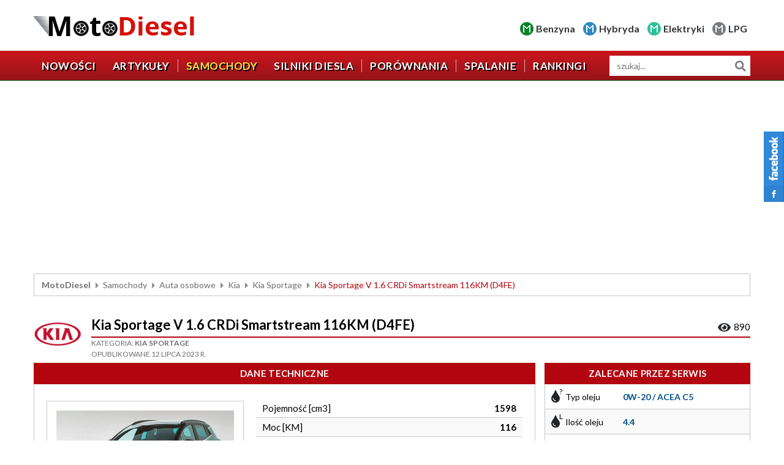

--- FILE ---
content_type: text/html; charset=UTF-8
request_url: https://www.motodiesel.pl/samochody/auta-osobowe/kia-sportage-v-1-6-crdi-smartstream-116km-d4fe.html
body_size: 14242
content:

<!DOCTYPE html>
<html lang="pl-PL">
<head>
	<meta charset="UTF-8">
    <meta name="viewport" content="width=device-width, initial-scale=1">
    <meta name="author" content="wankom.pl">
	<title>Kia Sportage V 1.6 CRDi Smartstream 116KM (D4FE) - dane techniczne, opinie, serwis, spalanie</title>
			<meta property="og:title" content="Kia Sportage V 1.6 CRDi Smartstream 116KM (D4FE) - dane techniczne, opinie, serwis, spalanie">
	<meta property="og:image" content="https://www.motodiesel.pl/wp-content/uploads/kia-sportage-v.jpg">
	    <meta property="og:url" content="https://www.motodiesel.pl/samochody/auta-osobowe/kia-sportage-v-1-6-crdi-smartstream-116km-d4fe.html">
    <link rel="shortcut icon" href="https://www.motodiesel.pl/wp-content/themes/wankom/favicon.ico">
	<meta name='robots' content='max-image-preview:large' />
<link rel='dns-prefetch' href='//www.googletagmanager.com' />
<link rel="alternate" type="application/rss+xml" title="Moto Diesel &raquo; Kia Sportage V 1.6 CRDi Smartstream 116KM (D4FE) Kanał z komentarzami" href="https://www.motodiesel.pl/samochody/auta-osobowe/kia-sportage-v-1-6-crdi-smartstream-116km-d4fe.html/feed/" />
<link rel="alternate" title="oEmbed (JSON)" type="application/json+oembed" href="https://www.motodiesel.pl/wp-json/oembed/1.0/embed?url=https%3A%2F%2Fwww.motodiesel.pl%2Fsamochody%2Fauta-osobowe%2Fkia-sportage-v-1-6-crdi-smartstream-116km-d4fe.html" />
<link rel="alternate" title="oEmbed (XML)" type="text/xml+oembed" href="https://www.motodiesel.pl/wp-json/oembed/1.0/embed?url=https%3A%2F%2Fwww.motodiesel.pl%2Fsamochody%2Fauta-osobowe%2Fkia-sportage-v-1-6-crdi-smartstream-116km-d4fe.html&#038;format=xml" />
<style id='wp-img-auto-sizes-contain-inline-css' type='text/css'>
img:is([sizes=auto i],[sizes^="auto," i]){contain-intrinsic-size:3000px 1500px}
/*# sourceURL=wp-img-auto-sizes-contain-inline-css */
</style>
<link rel='stylesheet' id='dashicons-css' href='https://www.motodiesel.pl/wp-includes/css/dashicons.min.css?ver=6.9' type='text/css' media='all' />
<link rel='stylesheet' id='post-views-counter-frontend-css' href='https://www.motodiesel.pl/wp-content/plugins/post-views-counter/css/frontend.min.css?ver=1.5.9' type='text/css' media='all' />
<style id='wp-emoji-styles-inline-css' type='text/css'>

	img.wp-smiley, img.emoji {
		display: inline !important;
		border: none !important;
		box-shadow: none !important;
		height: 1em !important;
		width: 1em !important;
		margin: 0 0.07em !important;
		vertical-align: -0.1em !important;
		background: none !important;
		padding: 0 !important;
	}
/*# sourceURL=wp-emoji-styles-inline-css */
</style>
<style id='wp-block-library-inline-css' type='text/css'>
:root{--wp-block-synced-color:#7a00df;--wp-block-synced-color--rgb:122,0,223;--wp-bound-block-color:var(--wp-block-synced-color);--wp-editor-canvas-background:#ddd;--wp-admin-theme-color:#007cba;--wp-admin-theme-color--rgb:0,124,186;--wp-admin-theme-color-darker-10:#006ba1;--wp-admin-theme-color-darker-10--rgb:0,107,160.5;--wp-admin-theme-color-darker-20:#005a87;--wp-admin-theme-color-darker-20--rgb:0,90,135;--wp-admin-border-width-focus:2px}@media (min-resolution:192dpi){:root{--wp-admin-border-width-focus:1.5px}}.wp-element-button{cursor:pointer}:root .has-very-light-gray-background-color{background-color:#eee}:root .has-very-dark-gray-background-color{background-color:#313131}:root .has-very-light-gray-color{color:#eee}:root .has-very-dark-gray-color{color:#313131}:root .has-vivid-green-cyan-to-vivid-cyan-blue-gradient-background{background:linear-gradient(135deg,#00d084,#0693e3)}:root .has-purple-crush-gradient-background{background:linear-gradient(135deg,#34e2e4,#4721fb 50%,#ab1dfe)}:root .has-hazy-dawn-gradient-background{background:linear-gradient(135deg,#faaca8,#dad0ec)}:root .has-subdued-olive-gradient-background{background:linear-gradient(135deg,#fafae1,#67a671)}:root .has-atomic-cream-gradient-background{background:linear-gradient(135deg,#fdd79a,#004a59)}:root .has-nightshade-gradient-background{background:linear-gradient(135deg,#330968,#31cdcf)}:root .has-midnight-gradient-background{background:linear-gradient(135deg,#020381,#2874fc)}:root{--wp--preset--font-size--normal:16px;--wp--preset--font-size--huge:42px}.has-regular-font-size{font-size:1em}.has-larger-font-size{font-size:2.625em}.has-normal-font-size{font-size:var(--wp--preset--font-size--normal)}.has-huge-font-size{font-size:var(--wp--preset--font-size--huge)}.has-text-align-center{text-align:center}.has-text-align-left{text-align:left}.has-text-align-right{text-align:right}.has-fit-text{white-space:nowrap!important}#end-resizable-editor-section{display:none}.aligncenter{clear:both}.items-justified-left{justify-content:flex-start}.items-justified-center{justify-content:center}.items-justified-right{justify-content:flex-end}.items-justified-space-between{justify-content:space-between}.screen-reader-text{border:0;clip-path:inset(50%);height:1px;margin:-1px;overflow:hidden;padding:0;position:absolute;width:1px;word-wrap:normal!important}.screen-reader-text:focus{background-color:#ddd;clip-path:none;color:#444;display:block;font-size:1em;height:auto;left:5px;line-height:normal;padding:15px 23px 14px;text-decoration:none;top:5px;width:auto;z-index:100000}html :where(.has-border-color){border-style:solid}html :where([style*=border-top-color]){border-top-style:solid}html :where([style*=border-right-color]){border-right-style:solid}html :where([style*=border-bottom-color]){border-bottom-style:solid}html :where([style*=border-left-color]){border-left-style:solid}html :where([style*=border-width]){border-style:solid}html :where([style*=border-top-width]){border-top-style:solid}html :where([style*=border-right-width]){border-right-style:solid}html :where([style*=border-bottom-width]){border-bottom-style:solid}html :where([style*=border-left-width]){border-left-style:solid}html :where(img[class*=wp-image-]){height:auto;max-width:100%}:where(figure){margin:0 0 1em}html :where(.is-position-sticky){--wp-admin--admin-bar--position-offset:var(--wp-admin--admin-bar--height,0px)}@media screen and (max-width:600px){html :where(.is-position-sticky){--wp-admin--admin-bar--position-offset:0px}}

/*# sourceURL=wp-block-library-inline-css */
</style><style id='global-styles-inline-css' type='text/css'>
:root{--wp--preset--aspect-ratio--square: 1;--wp--preset--aspect-ratio--4-3: 4/3;--wp--preset--aspect-ratio--3-4: 3/4;--wp--preset--aspect-ratio--3-2: 3/2;--wp--preset--aspect-ratio--2-3: 2/3;--wp--preset--aspect-ratio--16-9: 16/9;--wp--preset--aspect-ratio--9-16: 9/16;--wp--preset--color--black: #000000;--wp--preset--color--cyan-bluish-gray: #abb8c3;--wp--preset--color--white: #ffffff;--wp--preset--color--pale-pink: #f78da7;--wp--preset--color--vivid-red: #cf2e2e;--wp--preset--color--luminous-vivid-orange: #ff6900;--wp--preset--color--luminous-vivid-amber: #fcb900;--wp--preset--color--light-green-cyan: #7bdcb5;--wp--preset--color--vivid-green-cyan: #00d084;--wp--preset--color--pale-cyan-blue: #8ed1fc;--wp--preset--color--vivid-cyan-blue: #0693e3;--wp--preset--color--vivid-purple: #9b51e0;--wp--preset--gradient--vivid-cyan-blue-to-vivid-purple: linear-gradient(135deg,rgb(6,147,227) 0%,rgb(155,81,224) 100%);--wp--preset--gradient--light-green-cyan-to-vivid-green-cyan: linear-gradient(135deg,rgb(122,220,180) 0%,rgb(0,208,130) 100%);--wp--preset--gradient--luminous-vivid-amber-to-luminous-vivid-orange: linear-gradient(135deg,rgb(252,185,0) 0%,rgb(255,105,0) 100%);--wp--preset--gradient--luminous-vivid-orange-to-vivid-red: linear-gradient(135deg,rgb(255,105,0) 0%,rgb(207,46,46) 100%);--wp--preset--gradient--very-light-gray-to-cyan-bluish-gray: linear-gradient(135deg,rgb(238,238,238) 0%,rgb(169,184,195) 100%);--wp--preset--gradient--cool-to-warm-spectrum: linear-gradient(135deg,rgb(74,234,220) 0%,rgb(151,120,209) 20%,rgb(207,42,186) 40%,rgb(238,44,130) 60%,rgb(251,105,98) 80%,rgb(254,248,76) 100%);--wp--preset--gradient--blush-light-purple: linear-gradient(135deg,rgb(255,206,236) 0%,rgb(152,150,240) 100%);--wp--preset--gradient--blush-bordeaux: linear-gradient(135deg,rgb(254,205,165) 0%,rgb(254,45,45) 50%,rgb(107,0,62) 100%);--wp--preset--gradient--luminous-dusk: linear-gradient(135deg,rgb(255,203,112) 0%,rgb(199,81,192) 50%,rgb(65,88,208) 100%);--wp--preset--gradient--pale-ocean: linear-gradient(135deg,rgb(255,245,203) 0%,rgb(182,227,212) 50%,rgb(51,167,181) 100%);--wp--preset--gradient--electric-grass: linear-gradient(135deg,rgb(202,248,128) 0%,rgb(113,206,126) 100%);--wp--preset--gradient--midnight: linear-gradient(135deg,rgb(2,3,129) 0%,rgb(40,116,252) 100%);--wp--preset--font-size--small: 13px;--wp--preset--font-size--medium: 20px;--wp--preset--font-size--large: 36px;--wp--preset--font-size--x-large: 42px;--wp--preset--spacing--20: 0.44rem;--wp--preset--spacing--30: 0.67rem;--wp--preset--spacing--40: 1rem;--wp--preset--spacing--50: 1.5rem;--wp--preset--spacing--60: 2.25rem;--wp--preset--spacing--70: 3.38rem;--wp--preset--spacing--80: 5.06rem;--wp--preset--shadow--natural: 6px 6px 9px rgba(0, 0, 0, 0.2);--wp--preset--shadow--deep: 12px 12px 50px rgba(0, 0, 0, 0.4);--wp--preset--shadow--sharp: 6px 6px 0px rgba(0, 0, 0, 0.2);--wp--preset--shadow--outlined: 6px 6px 0px -3px rgb(255, 255, 255), 6px 6px rgb(0, 0, 0);--wp--preset--shadow--crisp: 6px 6px 0px rgb(0, 0, 0);}:where(.is-layout-flex){gap: 0.5em;}:where(.is-layout-grid){gap: 0.5em;}body .is-layout-flex{display: flex;}.is-layout-flex{flex-wrap: wrap;align-items: center;}.is-layout-flex > :is(*, div){margin: 0;}body .is-layout-grid{display: grid;}.is-layout-grid > :is(*, div){margin: 0;}:where(.wp-block-columns.is-layout-flex){gap: 2em;}:where(.wp-block-columns.is-layout-grid){gap: 2em;}:where(.wp-block-post-template.is-layout-flex){gap: 1.25em;}:where(.wp-block-post-template.is-layout-grid){gap: 1.25em;}.has-black-color{color: var(--wp--preset--color--black) !important;}.has-cyan-bluish-gray-color{color: var(--wp--preset--color--cyan-bluish-gray) !important;}.has-white-color{color: var(--wp--preset--color--white) !important;}.has-pale-pink-color{color: var(--wp--preset--color--pale-pink) !important;}.has-vivid-red-color{color: var(--wp--preset--color--vivid-red) !important;}.has-luminous-vivid-orange-color{color: var(--wp--preset--color--luminous-vivid-orange) !important;}.has-luminous-vivid-amber-color{color: var(--wp--preset--color--luminous-vivid-amber) !important;}.has-light-green-cyan-color{color: var(--wp--preset--color--light-green-cyan) !important;}.has-vivid-green-cyan-color{color: var(--wp--preset--color--vivid-green-cyan) !important;}.has-pale-cyan-blue-color{color: var(--wp--preset--color--pale-cyan-blue) !important;}.has-vivid-cyan-blue-color{color: var(--wp--preset--color--vivid-cyan-blue) !important;}.has-vivid-purple-color{color: var(--wp--preset--color--vivid-purple) !important;}.has-black-background-color{background-color: var(--wp--preset--color--black) !important;}.has-cyan-bluish-gray-background-color{background-color: var(--wp--preset--color--cyan-bluish-gray) !important;}.has-white-background-color{background-color: var(--wp--preset--color--white) !important;}.has-pale-pink-background-color{background-color: var(--wp--preset--color--pale-pink) !important;}.has-vivid-red-background-color{background-color: var(--wp--preset--color--vivid-red) !important;}.has-luminous-vivid-orange-background-color{background-color: var(--wp--preset--color--luminous-vivid-orange) !important;}.has-luminous-vivid-amber-background-color{background-color: var(--wp--preset--color--luminous-vivid-amber) !important;}.has-light-green-cyan-background-color{background-color: var(--wp--preset--color--light-green-cyan) !important;}.has-vivid-green-cyan-background-color{background-color: var(--wp--preset--color--vivid-green-cyan) !important;}.has-pale-cyan-blue-background-color{background-color: var(--wp--preset--color--pale-cyan-blue) !important;}.has-vivid-cyan-blue-background-color{background-color: var(--wp--preset--color--vivid-cyan-blue) !important;}.has-vivid-purple-background-color{background-color: var(--wp--preset--color--vivid-purple) !important;}.has-black-border-color{border-color: var(--wp--preset--color--black) !important;}.has-cyan-bluish-gray-border-color{border-color: var(--wp--preset--color--cyan-bluish-gray) !important;}.has-white-border-color{border-color: var(--wp--preset--color--white) !important;}.has-pale-pink-border-color{border-color: var(--wp--preset--color--pale-pink) !important;}.has-vivid-red-border-color{border-color: var(--wp--preset--color--vivid-red) !important;}.has-luminous-vivid-orange-border-color{border-color: var(--wp--preset--color--luminous-vivid-orange) !important;}.has-luminous-vivid-amber-border-color{border-color: var(--wp--preset--color--luminous-vivid-amber) !important;}.has-light-green-cyan-border-color{border-color: var(--wp--preset--color--light-green-cyan) !important;}.has-vivid-green-cyan-border-color{border-color: var(--wp--preset--color--vivid-green-cyan) !important;}.has-pale-cyan-blue-border-color{border-color: var(--wp--preset--color--pale-cyan-blue) !important;}.has-vivid-cyan-blue-border-color{border-color: var(--wp--preset--color--vivid-cyan-blue) !important;}.has-vivid-purple-border-color{border-color: var(--wp--preset--color--vivid-purple) !important;}.has-vivid-cyan-blue-to-vivid-purple-gradient-background{background: var(--wp--preset--gradient--vivid-cyan-blue-to-vivid-purple) !important;}.has-light-green-cyan-to-vivid-green-cyan-gradient-background{background: var(--wp--preset--gradient--light-green-cyan-to-vivid-green-cyan) !important;}.has-luminous-vivid-amber-to-luminous-vivid-orange-gradient-background{background: var(--wp--preset--gradient--luminous-vivid-amber-to-luminous-vivid-orange) !important;}.has-luminous-vivid-orange-to-vivid-red-gradient-background{background: var(--wp--preset--gradient--luminous-vivid-orange-to-vivid-red) !important;}.has-very-light-gray-to-cyan-bluish-gray-gradient-background{background: var(--wp--preset--gradient--very-light-gray-to-cyan-bluish-gray) !important;}.has-cool-to-warm-spectrum-gradient-background{background: var(--wp--preset--gradient--cool-to-warm-spectrum) !important;}.has-blush-light-purple-gradient-background{background: var(--wp--preset--gradient--blush-light-purple) !important;}.has-blush-bordeaux-gradient-background{background: var(--wp--preset--gradient--blush-bordeaux) !important;}.has-luminous-dusk-gradient-background{background: var(--wp--preset--gradient--luminous-dusk) !important;}.has-pale-ocean-gradient-background{background: var(--wp--preset--gradient--pale-ocean) !important;}.has-electric-grass-gradient-background{background: var(--wp--preset--gradient--electric-grass) !important;}.has-midnight-gradient-background{background: var(--wp--preset--gradient--midnight) !important;}.has-small-font-size{font-size: var(--wp--preset--font-size--small) !important;}.has-medium-font-size{font-size: var(--wp--preset--font-size--medium) !important;}.has-large-font-size{font-size: var(--wp--preset--font-size--large) !important;}.has-x-large-font-size{font-size: var(--wp--preset--font-size--x-large) !important;}
/*# sourceURL=global-styles-inline-css */
</style>

<style id='classic-theme-styles-inline-css' type='text/css'>
/*! This file is auto-generated */
.wp-block-button__link{color:#fff;background-color:#32373c;border-radius:9999px;box-shadow:none;text-decoration:none;padding:calc(.667em + 2px) calc(1.333em + 2px);font-size:1.125em}.wp-block-file__button{background:#32373c;color:#fff;text-decoration:none}
/*# sourceURL=/wp-includes/css/classic-themes.min.css */
</style>
<link rel='stylesheet' id='contact-form-7-css' href='https://www.motodiesel.pl/wp-content/plugins/contact-form-7/includes/css/styles.css?ver=6.1.4' type='text/css' media='all' />
<script type="text/javascript" src="https://www.motodiesel.pl/wp-content/themes/wankom/js/jquery.min.js?ver=3.5.1" id="jquery-js"></script>
<link rel="https://api.w.org/" href="https://www.motodiesel.pl/wp-json/" /><link rel="canonical" href="https://www.motodiesel.pl/samochody/auta-osobowe/kia-sportage-v-1-6-crdi-smartstream-116km-d4fe.html" />
<link rel='shortlink' href='https://www.motodiesel.pl/?p=9080' />
<meta name="generator" content="Site Kit by Google 1.167.0" />
<!-- Znaczniki meta Google AdSense dodane przez Site Kit -->
<meta name="google-adsense-platform-account" content="ca-host-pub-2644536267352236">
<meta name="google-adsense-platform-domain" content="sitekit.withgoogle.com">
<!-- Zakończ dodawanie meta znaczników Google AdSense przez Site Kit -->
	<link rel="stylesheet" href="https://fonts.googleapis.com/css2?family=Lato:wght@300;400;700;900&display=swap">
    <link rel="stylesheet" href="https://www.motodiesel.pl/wp-content/themes/wankom/css/template.min.css?ver=1763661863">
				<script src="https://www.motodiesel.pl/wp-content/themes/wankom/js/crawler.min.js"></script>
		
	<link rel="stylesheet" href="https://www.motodiesel.pl/wp-content/themes/wankom/css/style.css?ver=1723132035">
    
	<!-- Google tag (gtag.js) -->
	<script async src="https://www.googletagmanager.com/gtag/js?id=G-X2X3D3Z915"></script>
	<script>
		window.dataLayer = window.dataLayer || [];
		function gtag(){dataLayer.push(arguments);}
		gtag('js', new Date());

		gtag('config', 'G-X2X3D3Z915');
	</script>
	
	<script async src="https://pagead2.googlesyndication.com/pagead/js/adsbygoogle.js?client=ca-pub-9514615543166487"
     crossorigin="anonymous"></script>
	
	<script async src="https://fundingchoicesmessages.google.com/i/pub-9514615543166487?ers=1" nonce="blC4c_HAFTcfUEHdW6Cl1Q"></script><script nonce="blC4c_HAFTcfUEHdW6Cl1Q">(function() {function signalGooglefcPresent() {if (!window.frames['googlefcPresent']) {if (document.body) {const iframe = document.createElement('iframe'); iframe.style = 'width: 0; height: 0; border: none; z-index: -1000; left: -1000px; top: -1000px;'; iframe.style.display = 'none'; iframe.name = 'googlefcPresent'; document.body.appendChild(iframe);} else {setTimeout(signalGooglefcPresent, 0);}}}signalGooglefcPresent();})();
	</script>
	
	<script async src="https://securepubads.g.doubleclick.net/tag/js/gpt.js"></script>
<script>
  window.googletag = window.googletag || {cmd: []};
  googletag.cmd.push(function() {
    googletag.defineSlot('/21679162573/motodiesel-engine-service', ['fluid'], 'div-gpt-ad-1681420915053-0').addService(googletag.pubads());
    googletag.pubads().enableSingleRequest();
    googletag.enableServices();
  });
</script>

<script>
  // Delete the Funding Choices cookie if consent is more than 12 months old
  try {
    const nm = "FCCDCF";        // Match name of Funding Choices cookie
    const dm = "motodiesel.pl";  // Match domain of Funding Choices cookie
    const pa = "/";             // Match path of Funding Choices cookie
    let tc = ('; ' + document.cookie).split('; ' + nm + '=');
    if (tc.length === 2) {
      tc = decodeURIComponent(tc.pop().split(';').shift());
      tc = JSON.parse(tc)[3][0].substring(1,9);
      tc = Uint8Array.from(window.atob(tc), (v) => v.charCodeAt(0));
      let dt = (tc[0] * 2**28) + (tc[1] * 2**20) + (tc[2] * 2**12) +
               (tc[3] * 2**4)  + (tc[4] >> 4);
      if (Date.now() / 1000 - dt / 10 > 86400 * 365)
        document.cookie = nm + "=;path=" + pa + ";domain=" + dm +
                          ";expires=" + new Date(0).toUTCString();
    }
  } finally {}
</script>
	
</head>

<body class="kw-car-section">

	<header>
        
        <div id="kw-top">
			<div class="container">
									<div class="kw-logo"><a href="/"><img src="https://www.motodiesel.pl/wp-content/themes/wankom/images/logo.png" alt="MotoDiesel"></a></div>
								<ul>
					<li class="kw-benzyna"><a href="https://www.motobenzyna.pl" target="_blank">Benzyna</a></li>
					<li class="kw-hybryda"><a href="https://www.motohybryda.pl" target="_blank">Hybryda</a></li>
					<li class="kw-elektryki"><a href="https://www.motoelektryki.pl" target="_blank">Elektryki</a></li>
					<li class="kw-lpg"><a href="https://www.motolpg.pl" target="_blank">LPG</a></li>
				</ul>
            </div>
        </div>
        
        <nav id="kw-navbar" class="navbar navbar-expand-lg">
            <div class="container">
                <div class="navbar-brand">Menu</div>
                <button class="navbar-toggler" type="button" data-toggle="collapse" data-target="#navbarContent" aria-controls="navbarContent" aria-expanded="false">
                    <span class="navbar-toggler-icon"></span>
                </button>
                <div class="collapse navbar-collapse" id="navbarContent">
                    <ul id="kw-main-menu" class="nav navbar-nav mr-auto"><li id="menu-item-16" class="menu-item menu-item-type-post_type menu-item-object-page menu-item-16 nav-item"><a href="https://www.motodiesel.pl/nowosci.html" class="nav-link">Nowości</a></li>
<li id="menu-item-9923" class="menu-item menu-item-type-post_type menu-item-object-page current_page_parent menu-item-9923 nav-item"><a href="https://www.motodiesel.pl/artykuly.html" class="nav-link">Artykuły</a></li>
<li id="menu-item-17" class="menu-item menu-item-type-post_type menu-item-object-page menu-item-17 current_page_item active nav-item"><a href="https://www.motodiesel.pl/samochody.html" class="nav-link">Samochody</a></li>
<li id="menu-item-18" class="menu-item menu-item-type-post_type menu-item-object-page menu-item-18 nav-item"><a href="https://www.motodiesel.pl/silniki.html" class="nav-link">Silniki diesla</a></li>
<li id="menu-item-19" class="menu-item menu-item-type-post_type menu-item-object-page menu-item-19 nav-item"><a href="https://www.motodiesel.pl/porownania.html" class="nav-link">Porównania</a></li>
<li id="menu-item-20" class="menu-item menu-item-type-post_type menu-item-object-page menu-item-20 nav-item"><a href="https://www.motodiesel.pl/spalanie.html" class="nav-link">Spalanie</a></li>
<li id="menu-item-21" class="menu-item menu-item-type-post_type menu-item-object-page menu-item-21 nav-item"><a href="https://www.motodiesel.pl/rankingi.html" class="nav-link">Rankingi</a></li>
</ul>                </div>
				<form id="kw-search" role="search" action="https://www.motodiesel.pl" method="get">
					<input id="s" name="s" type="search" value="" placeholder="szukaj..." aria-label="wyszukiwarka">
					<input type="hidden" name="post_type[]" value="car">
					<input type="hidden" name="post_type[]" value="truck">
					<input type="hidden" name="post_type[]" value="engine">
					<button type="submit">Szukaj</button>
				</form>
            </div>
        </nav>

	</header>
	
			
			<div class="kw-advertising">
			<div class="container">
				<script async src="https://pagead2.googlesyndication.com/pagead/js/adsbygoogle.js?client=ca-pub-9514615543166487" crossorigin="anonymous"></script>
<ins class="adsbygoogle"
     style="display:block"
     data-ad-client="ca-pub-9514615543166487"
     data-ad-slot="7823094794"
     data-ad-format="auto"
     data-full-width-responsive="true"></ins>
<script>
     (adsbygoogle = window.adsbygoogle || []).push({});
</script>			</div>
		</div>
		<div class="kw-breadcrumbs">
            <div class="container">
                <ul><li class="kw-home"><a href="https://www.motodiesel.pl">MotoDiesel</a></li><li><a href="/samochody.html">Samochody</a></li><li><a href="/samochody/auta-osobowe.html">Auta osobowe</a></li><li><a href="https://www.motodiesel.pl/samochody/auta-osobowe/14-kia.html">Kia</a></li><li><a href="https://www.motodiesel.pl/samochody/auta-osobowe/189-kia-sportage.html">Kia Sportage</a></li><li>Kia Sportage V 1.6 CRDi Smartstream 116KM (D4FE)</li></ul>            </div>
        </div>
		<div class="kw-image-scroll">
			<div class="container">
							</div>
		</div>
				
	
    <section class="kw-page-car" data-car-id="9080">
	
		<div class="container">
		
			<div class="kw-page-title">
				<div class="kw-brand"><a href="https://www.motodiesel.pl/samochody/auta-osobowe/14-kia.html"><img width="105" height="80" src="https://www.motodiesel.pl/wp-content/uploads/kia.png" class="attachment-full size-full" alt="Kia" decoding="async" /></a></div>				<div class="kw-details">
					<h1>Kia Sportage V 1.6 CRDi Smartstream 116KM (D4FE)</h1>
					<div class="kw-counter">
						<span>890</span>
					</div>
					<div class="kw-category">
						Kategoria:
						<span><a href="https://www.motodiesel.pl/samochody/auta-osobowe/189-kia-sportage.html">Kia Sportage</a></span>
					</div>
					<div class="kw-publish-date">Opublikowane 12 lipca 2023 r.</div>
				</div>
			</div>
            
            <div class="kw-grid">
                
                <div class="kw-main">
                    
                    <div class="kw-module kw-technical-data">
						<div class="kw-module-title">
							<h2>Dane techniczne</h2>
						</div>
						<div class="kw-top-data">
							<div class="kw-image">
																	<span><img src="https://www.motodiesel.pl/wp-content/uploads/kia-sportage-v.jpg" alt="Kia Sportage V 1.6 CRDi Smartstream 116KM (D4FE)"></span>
                                							</div>
							<div class="kw-table-technical">
								<table>
									<tbody>
										<tr>
											<td>Pojemność [cm3]</td>
											<td>1598</td>
										</tr>
										<tr>
											<td>Moc [KM]</td>
											<td>116</td>
										</tr>
										<tr>
											<td>Moment obrotowy [Nm]</td>
											<td>280</td>
										</tr>
										<tr>
											<td>Doładowanie</td>
											<td>
                                                turbosprężarka                                            </td>
										</tr>
										<tr>
											<td>Skrzynia biegów</td>
											<td>
                                                6-biegowa                                            </td>
										</tr>
										<tr>
											<td>Prędkość maksymalna [km/h]</td>
											<td class="kw-speed"><span>174</span></td>
										</tr>
										<tr>
											<td>Przyspieszenie [s] (0-100 km/h)</td>
											<td class="kw-acceleration"><span>11.7</span></td>
										</tr>
									</tbody>
								</table>
							</div>
						</div>
						<div class="kw-bottom-data">
							<div class="kw-parameters">
								<p>
									Lata produkcji:
									<span>od 2021</span>
								</p>
								<p>
									Nadwozie:
									<span>										crossover 									</span>
								</p>
								<p>
									Segment:
																		<span>I (kompaktowy SUV)</span>
								</p>
								                    							</div>
							<div class="kw-fuel-summary-container">
								<div class="kw-fuel-summary">
									<div class="kw-title">
										<span>Spalanie</span>
									</div>
									<div class="kw-values">
										<p>
											Miasto																																		<span>b.d.</span>
																					</p>
										<p>
											Średnie																																		<span>b.d.</span>
																					</p>
										<p>
											Trasa																																		<span>b.d.</span>
																					</p>
									</div>
								</div>
							</div>
						</div>
					</div>
                    <div class="kw-advertising kw-advertising-mobile">
				<script async src="https://pagead2.googlesyndication.com/pagead/js/adsbygoogle.js?client=ca-pub-9514615543166487"
     crossorigin="anonymous"></script>
<ins class="adsbygoogle"
     style="display:block"
     data-ad-format="fluid"
     data-ad-layout-key="-fa+5m-s-hu+zl"
     data-ad-client="ca-pub-9514615543166487"
     data-ad-slot="3086154454"></ins>
<script>
     (adsbygoogle = window.adsbygoogle || []).push({});
</script>			</div>
                </div>
                
                <div class="kw-side kw-top-side">
					
					                    
                    <div class="kw-module">
						<div class="kw-module-title kw-red-title">
							<h3>Zalecane przez serwis</h3>
						</div>
						<div class="kw-table-service">
							<table>
								<tbody>
									<tr>
										<td>Typ oleju</td>
										<td>
											0W-20 / ACEA C5										</td>
									</tr>
									<tr>
										<td>Ilość oleju</td>
										<td>
											4.4										</td>
									</tr>
									<tr>
										<td>Wymiana oleju</td>
										<td>
											20.000 km lub 1 rok										</td>
									</tr>
									<tr>
										<td>Wymiana rozrządu</td>
										<td>
											240.000km/ inspekcja po 120.000km										</td>
									</tr>
								</tbody>
							</table>
						</div>
					</div>
					
					<div class="kw-advertising kw-advertising-mobile">
				<script async src="https://pagead2.googlesyndication.com/pagead/js/adsbygoogle.js?client=ca-pub-9514615543166487" crossorigin="anonymous"></script>
<ins class="adsbygoogle"
     style="display:block"
     data-ad-client="ca-pub-9514615543166487"
     data-ad-slot="7687266025"
     data-ad-format="auto"
     data-full-width-responsive="true"></ins>
<script>
     (adsbygoogle = window.adsbygoogle || []).push({});
</script>			</div>
					
					<div class="kw-module">
						<div class="kw-module-title kw-red-title">
							<h3>Osprzęt silnika</h3>
						</div>
						<div class="kw-engine-table-service">
							<table>
								<tbody>
									<tr>
										<td>DPF/FAP</td>
										<td>
																					</td>
									</tr>
									<tr>
										<td>Dwumasa</td>
										<td>
																					</td>
									</tr>
									<tr>
										<td>Turbina</td>
										<td>
																					</td>
									</tr>
									<tr>
										<td>Wtryski</td>
										<td>
																					</td>
									</tr>
								</tbody>
							</table>
						</div>
					</div>

                </div>

            </div>
			
							<div class="kw-grid">
					<div class="kw-module kw-engine-information-mobile">
						<div class="kw-module-title kw-blue-title">
							<h3>Informacje o silniku</h3>
						</div>
												<div class="kw-engine-link">
							<a href="https://www.motodiesel.pl/silniki/silnik-hyundai-kia-1-6-crdi-smartstream.html">
								<h4>Silnik Hyundai/Kia 1.6 CRDi 16V SmartStream D4FE</h4>
								<div class="kw-info">
									<p>
										<img src="https://www.motodiesel.pl/wp-content/themes/wankom/images/icon-yes.png" alt="Polecam">
										5									</p>
									<p>
										<img width="80" height="80" src="https://www.motodiesel.pl/wp-content/uploads/hyundai.png" class="attachment-full size-full" alt="Hyundai" decoding="async" />										
									</p>
									<p>
										<img src="https://www.motodiesel.pl/wp-content/themes/wankom/images/icon-no.png" alt="Odradzam">
										10									</p>
								</div>
								<span>Kliknij aby zobaczyć szczegóły</span>
							</a>
						</div>
																			<div class="kw-engine-reviews">
								<div id="kw-review-carousel" class="carousel slide" data-ride="carousel">
									<div class="carousel-inner">
																												<div class="kw-engine-review carousel-item active">
											<div class="kw-date">23.01.2025</div>
											<div class="kw-review">Miałem w firmie dwa Ceedy z tym silnikiem... masakra. Paski rozrządu pękały na zawołanie. W pierwszym lrzy 28tys km w&hellip;</div>
											<div class="kw-convince">
																																					<img src="https://www.motodiesel.pl/wp-content/themes/wankom/images/icon-no.png" alt="Odradzam">
																							</div>
										</div>
																													<div class="kw-engine-review carousel-item">
											<div class="kw-date">16.10.2024</div>
											<div class="kw-review">Na ten moment przejechane 2000 km. Jeśli chodzi o kulturę pracy wszystko ok. Cichy. Z minusów to ten cały rozrząd&hellip;</div>
											<div class="kw-convince">
																																					<img src="https://www.motodiesel.pl/wp-content/themes/wankom/images/icon-yes.png" alt="Polecam">
																							</div>
										</div>
																													<div class="kw-engine-review carousel-item">
											<div class="kw-date">25.09.2024</div>
											<div class="kw-review">czytając wcześniejsze opinie ma się wrażenie jakby pisała je jedna osoba:) jak ktoś ma problem,żeby co 100 tys km zmienić&hellip;</div>
											<div class="kw-convince">
																																					<img src="https://www.motodiesel.pl/wp-content/themes/wankom/images/icon-yes.png" alt="Polecam">
																							</div>
										</div>
																												</div>
								</div>
							</div>
											</div>
				</div>
						
			
			
			<div class="kw-advertising">
				<script async src="https://pagead2.googlesyndication.com/pagead/js/adsbygoogle.js?client=ca-pub-9514615543166487" crossorigin="anonymous"></script>
<ins class="adsbygoogle"
     style="display:block"
     data-ad-client="ca-pub-9514615543166487"
     data-ad-slot="7687266025"
     data-ad-format="auto"
     data-full-width-responsive="true"></ins>
<script>
     (adsbygoogle = window.adsbygoogle || []).push({});
</script>			</div>

            <div class="kw-grid">
                
                <div class="kw-main">
								
								                    					
								
								
								
					
																													<div class="kw-module">
								<div class="kw-module-title kw-blue-title">
									<h2>Inne silniki w tym modelu</h2>
								</div>
								<div class="kw-table-other-cars">
									<table>
										<thead>
											<tr>
												<th>Oznaczenie</th>
												<th>Moc</th>
												<th class="kw-rating">Średnia ocena</th>
												<th class="kw-yes-no" colspan="2">Opinie</th>
												<th>Średnie spalanie</th>
											</tr>
										</thead>
										<tbody>
																							<tr>
													<td>
														<a href="https://www.motodiesel.pl/samochody/auta-osobowe/kia-sportage-v-1-6-crdi-mhev-136km-dct-d4fe.html">
															1.6 CRDi mHEV														</a>
													</td>
													<td>
																																											<span>136</span>KM
																											</td>
													<td class="kw-rating">
																																											<span class="kw-stars kw-stars-0">
																0.0															</span>
																											</td>
													<td class="kw-yes-no">
																																											<span class="kw-yes">0</span>
																											</td>
													<td class="kw-yes-no">
																																											<span class="kw-no">0</span>
																											</td>
													<td>
																																																																										<span>4.4</span> l/100km
																																										</td>
												</tr>
																					</tbody>
									</table>
								</div>
															</div>
																
					<div class="kw-information">
					Dane na tej stronie są zbiorem informacji z&nbsp;materiałów prasowych oraz warsztatów i&nbsp;stanowią jedynie wartość informacyjną												
					</div>
					
					<div class="kw-double-module">
						
						<div class="kw-module">
							<div class="kw-module-title kw-blue-title">
								<h2>Średnia ocena użytkowników</h2>
							</div>
														<div class="kw-review-stars">
								<table>
									<tbody>
										<tr>
											<td>Średnia (głosów: 0)</td>
											<td><span class="kw-stars kw-stars-0">(0.0)</span></td>
										</tr>
										<tr>
											<td>Trwałość silnika</td>
											<td><span class="kw-stars kw-stars-0">0.0/10</span></td>
										</tr>
										<tr>
											<td>Niezawodność auta</td>
											<td><span class="kw-stars kw-stars-0">0.0/10</span></td>
										</tr>
										<tr>
											<td>Spalanie ON</td>
											<td><span class="kw-stars kw-stars-0">0.0/10</span></td>
										</tr>
										<tr>
											<td>Koszty utrzymania</td>
											<td><span class="kw-stars kw-stars-0">0.0/10</span></td>
										</tr>
									</tbody>
								</table>
								<div class="kw-review-convince">
									Głosy według <em>opinii</em> użytkowników:
									<span class="kw-yes">0</span>
									<span class="kw-no">0</span>
								</div>
							</div>
						</div>
						
						  <div class="kw-advertising kw-advertising-mobile">
				<script async src="https://pagead2.googlesyndication.com/pagead/js/adsbygoogle.js?client=ca-pub-9514615543166487"
     crossorigin="anonymous"></script>
<ins class="adsbygoogle"
     style="display:block"
     data-ad-format="fluid"
     data-ad-layout-key="-fa+5m-s-hu+zl"
     data-ad-client="ca-pub-9514615543166487"
     data-ad-slot="3086154454"></ins>
<script>
     (adsbygoogle = window.adsbygoogle || []).push({});
</script>			</div>
						
						<div class="kw-module kw-fuel-summary-users">
							<div class="kw-module-title kw-blue-title">
								<h2>Spalanie według użytkowników</h2>
							</div>
							<div class="kw-fuel-summary">
								<div class="kw-title">
									<span>Spalanie</span>
								</div>
								<div class="kw-values">
									<p>
										Miasto                                                                                                                            <span>b.d.</span>
                                        									</p>
									<p>
										Średnie                                                                                                                            <span>b.d.</span>
                                        									</p>
									<p>
										Trasa                                                                                                                            <span>b.d.</span>
                                        									</p>
								</div>
							</div>
							<div class="kw-polls-recommended-car">
								<div class="kw-polls">
																		<div class="kw-title">
										<h4>Czy poleciłbyś to auto?</h4>
										<div class="kw-polls-summary">
											Suma głosów:
											<span>23</span>
										</div>
									</div>
									<div class="kw-polls-details">
										<div class="kw-poll">
											<label>Tak</label>
											<div class="kw-poll-bar">
												<span class="kw-bar" style="width:4%"></span>
												<strong>1</strong>
												<button class="kw-vote-recommended-car" data-id="9080" data-name="samochod_sonda_polecam_tak_sonda_polecam" data-value="2">
													<span>Zagłosuj</span>
												</button>
											</div>
										</div>
										<div class="kw-poll">
											<label>Nie</label>
											<div class="kw-poll-bar">
												<span class="kw-bar" style="width:96%"></span>
												<strong>22</strong>
												<button class="kw-vote-recommended-car" data-id="9080" data-name="samochod_sonda_polecam_nie_sonda_polecam" data-value="23">
													<span>Zagłosuj</span>
												</button>
											</div>
										</div>
									</div>
								</div>
							</div>
						</div>
						
					</div>
					
					<div class="kw-advertising kw-advertising-mobile">
				<script async src="https://pagead2.googlesyndication.com/pagead/js/adsbygoogle.js?client=ca-pub-9514615543166487" crossorigin="anonymous"></script>
<ins class="adsbygoogle"
     style="display:block"
     data-ad-client="ca-pub-9514615543166487"
     data-ad-slot="7687266025"
     data-ad-format="auto"
     data-full-width-responsive="true"></ins>
<script>
     (adsbygoogle = window.adsbygoogle || []).push({});
</script>			</div>
					
					<div class="kw-module kw-module-damage-car-mobile">
						<div class="kw-module-title kw-grey-title">
							<h3>Najbardziej awaryjna część</h3>
						</div>
						<div class="kw-polls-damage-car-mobile">
							<div class="kw-polls">
																<div class="kw-polls-details">
									<div class="kw-poll">
										<label>Silnik</label>
										<div class="kw-poll-bar">
											<span class="kw-bar" style="width:46%"></span>
											<strong>46%</strong>
											<button class="kw-vote-damage-car" data-id="9080" data-name="samochod_sonda_awaryjne_silnik_sonda_awaryjne" data-value="13">
												<span>Zagłosuj</span>
											</button>
										</div>
									</div>
									<div class="kw-poll">
										<label>Wtryski</label>
										<div class="kw-poll-bar">
											<span class="kw-bar" style="width:4%"></span>
											<strong>4%</strong>
											<button class="kw-vote-damage-car" data-id="9080" data-name="samochod_sonda_awaryjne_wtryski_sonda_awaryjne" data-value="2">
												<span>Zagłosuj</span>
											</button>
										</div>
									</div>
									<div class="kw-poll">
										<label>Pompa</label>
										<div class="kw-poll-bar">
											<span class="kw-bar" style="width:8%"></span>
											<strong>8%</strong>
											<button class="kw-vote-damage-car" data-id="9080" data-name="samochod_sonda_awaryjne_pompa_sonda_awaryjne" data-value="3">
												<span>Zagłosuj</span>
											</button>
										</div>
									</div>
									<div class="kw-poll">
										<label>Sprzęgło</label>
										<div class="kw-poll-bar">
											<span class="kw-bar" style="width:4%"></span>
											<strong>4%</strong>
											<button class="kw-vote-damage-car" data-id="9080" data-name="samochod_sonda_awaryjne_sprzeglo_sonda_awaryjne" data-value="2">
												<span>Zagłosuj</span>
											</button>
										</div>
									</div>
									<div class="kw-poll">
										<label>Rozrząd</label>
										<div class="kw-poll-bar">
											<span class="kw-bar" style="width:23%"></span>
											<strong>23%</strong>
											<button class="kw-vote-damage-car" data-id="9080" data-name="samochod_sonda_awaryjne_rozrzad_sonda_awaryjne" data-value="7">
												<span>Zagłosuj</span>
											</button>
										</div>
									</div>
									<div class="kw-poll">
										<label>Katalizator</label>
										<div class="kw-poll-bar">
											<span class="kw-bar" style="width:4%"></span>
											<strong>4%</strong>
											<button class="kw-vote-damage-car" data-id="9080" data-name="samochod_sonda_awaryjne_katalizator_sonda_awaryjne" data-value="2">
												<span>Zagłosuj</span>
											</button>
										</div>
									</div>
									<div class="kw-poll">
										<label>Elektronika</label>
										<div class="kw-poll-bar">
											<span class="kw-bar" style="width:4%"></span>
											<strong>4%</strong>
											<button class="kw-vote-damage-car" data-id="9080" data-name="samochod_sonda_awaryjne_elektronika_sonda_awaryjne" data-value="2">
												<span>Zagłosuj</span>
											</button>
										</div>
									</div>
									<div class="kw-poll">
										<label>Inne</label>
										<div class="kw-poll-bar">
											<span class="kw-bar" style="width:4%"></span>
											<strong>4%</strong>
											<button class="kw-vote-damage-car" data-id="9080" data-name="samochod_sonda_awaryjne_inne_sonda_awaryjne" data-value="2">
												<span>Zagłosuj</span>
											</button>
										</div>
									</div>
									<div class="kw-poll">
										<label>Brak</label>
										<div class="kw-poll-bar">
											<span class="kw-bar" style="width:4%"></span>
											<strong>4%</strong>
											<button class="kw-vote-damage-car" data-id="9080" data-name="samochod_sonda_awaryjne_brak_sonda_awaryjne" data-value="2">
												<span>Zagłosuj</span>
											</button>
										</div>
									</div>
								</div>
								<div class="kw-polls-summary">
									Suma głosów:
									<span>26</span>
								</div>
							</div>
						</div>
					</div>
					
					
					
					<div class="kw-advertising kw-advertising-desktop">
						<script async src="https://pagead2.googlesyndication.com/pagead/js/adsbygoogle.js?client=ca-pub-9514615543166487"
     crossorigin="anonymous"></script>
<!-- Moto Diesel - samochody - wpis - lewa dolna -->
<ins class="adsbygoogle"
     style="display:block"
     data-ad-client="ca-pub-9514615543166487"
     data-ad-slot="6577294015"
     data-ad-format="auto"
     data-full-width-responsive="true"></ins>
<script>
     (adsbygoogle = window.adsbygoogle || []).push({});
</script>					</div>
					
					
<div class="kw-reviews-container">
	
		
		<div id="opinie" class="kw-reviews">
			
			<div class="kw-review-button">
				<button type="button" data-toggle="modal" data-target="#kw-add-review-car">
											<span>Dodaj opinię i oceń samochód</span>
														</button>
			</div>
			
			<div class="kw-container-title">
				<h2><span>Opinie użytkowników</span></h2>
			</div>
            
            <div class="kw-no-review-text">
                Nie dodano tutaj jeszcze żadnej opinii, bądź pierwszy i&nbsp;podziel się z&nbsp;nami swoimi spostrzeżeniami            </div>
			
		</div>
	
	    
    <div class="modal fade" id="kw-add-review-car" tabindex="-1" role="dialog" aria-labelledby="Dodaj opinię i oceń samochód" aria-hidden="true">
            <div class="modal-dialog modal-dialog-centered" role="document">
                <div class="modal-content">
                    <form id="kw-car-review-form" method="post" action="https://www.motodiesel.pl/wp-comments-post.php">
                        <div class="modal-header">
                                                            <h4 class="modal-title">Dodaj opinię i oceń samochód</h4>
                                                                                    <button type="button" class="close" data-dismiss="modal" aria-label="Zamknij">
                                <span aria-hidden="true"></span>
                            </button>
                        </div>
                        <div class="modal-body">
                            <div class="kw-error-message"></div>

                                                            <div class="kw-review-form-container">
                                    <div class="kw-field-double">
                                        <div class="kw-review-field">
                                            <label>Opinia<abbr>*</abbr></label>
                                            <textarea id="review" name="comment" placeholder="Wpisz swoją opinię..."></textarea>
                                        </div>
                                        <div class="kw-plus-minus-fields">
                                            <div class="kw-plus-field">
                                                <label>Zalety</label>
                                                <textarea id="plus" name="plus_car" placeholder="Wpisz zalety samochodu..."></textarea>
                                            </div>
                                            <div class="kw-minus-field">
                                                <label>Wady</label>
                                                <textarea id="minus" name="minus_car" placeholder="Wpisz wady samochodu..."></textarea>
                                            </div>
                                        </div>
                                    </div>
                                    <div class="kw-field-double kw-field-middle">
                                        <div class="kw-votes-fields">
											<div class="kw-rating-group-container">
												<label class="kw-title">Trwałość silnika<abbr>*</abbr></label>
												<div class="kw-rating-group kw-rating-group-ts">
													<label for="rating_ts_1" class="kw-rating-label kw-rating-label-half">&nbsp;</label>
													<input type="radio" name="vote_ts" value="1" id="rating_ts_1" class="kw-rating-input">
													<label for="rating_ts_2" class="kw-rating-label kw-rating-label-full">&nbsp;</label>
													<input type="radio" name="vote_ts" value="2" id="rating_ts_2" class="kw-rating-input">
													<label for="rating_ts_3" class="kw-rating-label kw-rating-label-half">&nbsp;</label>
													<input type="radio" name="vote_ts" value="3" id="rating_ts_3" class="kw-rating-input">
													<label for="rating_ts_4" class="kw-rating-label kw-rating-label-full">&nbsp;</label>
													<input type="radio" name="vote_ts" value="4" id="rating_ts_4" class="kw-rating-input">
													<label for="rating_ts_5" class="kw-rating-label kw-rating-label-half">&nbsp;</label>
													<input type="radio" name="vote_ts" value="5" id="rating_ts_5" class="kw-rating-input">
													<label for="rating_ts_6" class="kw-rating-label kw-rating-label-full">&nbsp;</label>
													<input type="radio" name="vote_ts" value="6" id="rating_ts_6" class="kw-rating-input">
													<label for="rating_ts_7" class="kw-rating-label kw-rating-label-half">&nbsp;</label>
													<input type="radio" name="vote_ts" value="7" id="rating_ts_7" class="kw-rating-input">
													<label for="rating_ts_8" class="kw-rating-label kw-rating-label-full">&nbsp;</label>
													<input type="radio" name="vote_ts" value="8" id="rating_ts_8" class="kw-rating-input">
													<label for="rating_ts_9" class="kw-rating-label kw-rating-label-half">&nbsp;</label>
													<input type="radio" name="vote_ts" value="9" id="rating_ts_9" class="kw-rating-input">
													<label for="rating_ts_10" class="kw-rating-label kw-rating-label-full">&nbsp;</label>
													<input type="radio" name="vote_ts" value="10" id="rating_ts_10" class="kw-rating-input">
												</div>
											</div>
											<div class="kw-rating-group-container">
												<label class="kw-title">Niezawodność auta<abbr>*</abbr></label>
												<div class="kw-rating-group kw-rating-group-na">
													<label for="rating_na_1" class="kw-rating-label kw-rating-label-half">&nbsp;</label>
													<input type="radio" name="vote_na" value="1" id="rating_na_1" class="kw-rating-input">
													<label for="rating_na_2" class="kw-rating-label kw-rating-label-full">&nbsp;</label>
													<input type="radio" name="vote_na" value="2" id="rating_na_2" class="kw-rating-input">
													<label for="rating_na_3" class="kw-rating-label kw-rating-label-half">&nbsp;</label>
													<input type="radio" name="vote_na" value="3" id="rating_na_3" class="kw-rating-input">
													<label for="rating_na_4" class="kw-rating-label kw-rating-label-full">&nbsp;</label>
													<input type="radio" name="vote_na" value="4" id="rating_na_4" class="kw-rating-input">
													<label for="rating_na_5" class="kw-rating-label kw-rating-label-half">&nbsp;</label>
													<input type="radio" name="vote_na" value="5" id="rating_na_5" class="kw-rating-input">
													<label for="rating_na_6" class="kw-rating-label kw-rating-label-full">&nbsp;</label>
													<input type="radio" name="vote_na" value="6" id="rating_na_6" class="kw-rating-input">
													<label for="rating_na_7" class="kw-rating-label kw-rating-label-half">&nbsp;</label>
													<input type="radio" name="vote_na" value="7" id="rating_na_7" class="kw-rating-input">
													<label for="rating_na_8" class="kw-rating-label kw-rating-label-full">&nbsp;</label>
													<input type="radio" name="vote_na" value="8" id="rating_na_8" class="kw-rating-input">
													<label for="rating_na_9" class="kw-rating-label kw-rating-label-half">&nbsp;</label>
													<input type="radio" name="vote_na" value="9" id="rating_na_9" class="kw-rating-input">
													<label for="rating_na_10" class="kw-rating-label kw-rating-label-full">&nbsp;</label>
													<input type="radio" name="vote_na" value="10" id="rating_na_10" class="kw-rating-input">
												</div>
											</div>
											<div class="kw-rating-group-container">
												<label class="kw-title">Spalanie ON<abbr>*</abbr></label>
												<div class="kw-rating-group kw-rating-group-sb">
													<label for="rating_sb_1" class="kw-rating-label kw-rating-label-half">&nbsp;</label>
													<input type="radio" name="vote_sb" value="1" id="rating_sb_1" class="kw-rating-input">
													<label for="rating_sb_2" class="kw-rating-label kw-rating-label-full">&nbsp;</label>
													<input type="radio" name="vote_sb" value="2" id="rating_sb_2" class="kw-rating-input">
													<label for="rating_sb_3" class="kw-rating-label kw-rating-label-half">&nbsp;</label>
													<input type="radio" name="vote_sb" value="3" id="rating_sb_3" class="kw-rating-input">
													<label for="rating_sb_4" class="kw-rating-label kw-rating-label-full">&nbsp;</label>
													<input type="radio" name="vote_sb" value="4" id="rating_sb_4" class="kw-rating-input">
													<label for="rating_sb_5" class="kw-rating-label kw-rating-label-half">&nbsp;</label>
													<input type="radio" name="vote_sb" value="5" id="rating_sb_5" class="kw-rating-input">
													<label for="rating_sb_6" class="kw-rating-label kw-rating-label-full">&nbsp;</label>
													<input type="radio" name="vote_sb" value="6" id="rating_sb_6" class="kw-rating-input">
													<label for="rating_sb_7" class="kw-rating-label kw-rating-label-half">&nbsp;</label>
													<input type="radio" name="vote_sb" value="7" id="rating_sb_7" class="kw-rating-input">
													<label for="rating_sb_8" class="kw-rating-label kw-rating-label-full">&nbsp;</label>
													<input type="radio" name="vote_sb" value="8" id="rating_sb_8" class="kw-rating-input">
													<label for="rating_sb_9" class="kw-rating-label kw-rating-label-half">&nbsp;</label>
													<input type="radio" name="vote_sb" value="9" id="rating_sb_9" class="kw-rating-input">
													<label for="rating_sb_10" class="kw-rating-label kw-rating-label-full">&nbsp;</label>
													<input type="radio" name="vote_sb" value="10" id="rating_sb_10" class="kw-rating-input">
												</div>
											</div>
											<div class="kw-rating-group-container">
												<label class="kw-title">Koszty utrzymania<abbr>*</abbr></label>
												<div class="kw-rating-group kw-rating-group-ku">
													<label for="rating_ku_1" class="kw-rating-label kw-rating-label-half">&nbsp;</label>
													<input type="radio" name="vote_ku" value="1" id="rating_ku_1" class="kw-rating-input">
													<label for="rating_ku_2" class="kw-rating-label kw-rating-label-full">&nbsp;</label>
													<input type="radio" name="vote_ku" value="2" id="rating_ku_2" class="kw-rating-input">
													<label for="rating_ku_3" class="kw-rating-label kw-rating-label-half">&nbsp;</label>
													<input type="radio" name="vote_ku" value="3" id="rating_ku_3" class="kw-rating-input">
													<label for="rating_ku_4" class="kw-rating-label kw-rating-label-full">&nbsp;</label>
													<input type="radio" name="vote_ku" value="4" id="rating_ku_4" class="kw-rating-input">
													<label for="rating_ku_5" class="kw-rating-label kw-rating-label-half">&nbsp;</label>
													<input type="radio" name="vote_ku" value="5" id="rating_ku_5" class="kw-rating-input">
													<label for="rating_ku_6" class="kw-rating-label kw-rating-label-full">&nbsp;</label>
													<input type="radio" name="vote_ku" value="6" id="rating_ku_6" class="kw-rating-input">
													<label for="rating_ku_7" class="kw-rating-label kw-rating-label-half">&nbsp;</label>
													<input type="radio" name="vote_ku" value="7" id="rating_ku_7" class="kw-rating-input">
													<label for="rating_ku_8" class="kw-rating-label kw-rating-label-full">&nbsp;</label>
													<input type="radio" name="vote_ku" value="8" id="rating_ku_8" class="kw-rating-input">
													<label for="rating_ku_9" class="kw-rating-label kw-rating-label-half">&nbsp;</label>
													<input type="radio" name="vote_ku" value="9" id="rating_ku_9" class="kw-rating-input">
													<label for="rating_ku_10" class="kw-rating-label kw-rating-label-full">&nbsp;</label>
													<input type="radio" name="vote_ku" value="10" id="rating_ku_10" class="kw-rating-input">
												</div>
											</div>
                                        </div>
                                        <div class="kw-fuel-fields">
                                            <label class="kw-title">Raport spalania<abbr>*</abbr></label>
                                            <div class="kw-fields">
                                                <div class="kw-field">
                                                    <label>Spalanie - miasto</label>
                                                    <input id="fuelm" name="fuelm" type="text">
                                                    <span>l/100km</span>
                                                </div>
                                                <div class="kw-field">
                                                    <label>Spalanie - trasa</label>
                                                    <input id="fuelt" name="fuelt" type="text">
                                                    <span>l/100km</span>
                                                </div>
                                                <div class="kw-field">
                                                    <label>Spalanie - średnie</label>
                                                    <input id="fuels" name="fuels" type="text">
                                                    <span>l/100km</span>
                                                </div>
                                            </div>
                                        </div>
                                    </div>
                                    <div class="kw-convince-field kw-field-line">
                                        <label><abbr>*</abbr>Czy poleciłbyś to auto?</label>
                                        <div class="kw-yes"><input id="convince_yes" name="convince_car" value="1" type="radio"></div>
                                        <div class="kw-no"><input id="convince_no" name="convince_car" value="0" type="radio"></div>
                                    </div>
                                    <div class="kw-car-model-field kw-field-line">
                                        <label><abbr>*</abbr>Twój samochód</label>
                                        <input id="car_model" name="author" type="text" placeholder="model / generacja">
                                    </div>
                                    <div class="kw-car-history-field kw-field-line">
                                        <label><abbr>*</abbr>Rocznik</label>
                                        <input id="car_history" name="car_history" type="text" placeholder="rocznik">
                                    </div>
									<div class="kw-car-counter-field kw-field-line">
                                        <label><abbr>*</abbr>Przebieg</label>
                                        <input id="car_counter" name="car_counter" type="text" placeholder="przebieg">
                                    </div>
                                </div>
                            							
							
                            
                            <input type='hidden' name='comment_post_ID' value='9080' id='comment_post_ID' />
<input type='hidden' name='comment_parent' id='comment_parent' value='0' />
                        </div>
                        <div class="modal-footer">
                            <span><abbr>*</abbr> pola wymagane</span>
                            <button id="kw-send-car-review">Wyślij opinię</button>
							<div class="kw-information">
																	<span>Uwaga:</span> Twoja opinia zostanie opublikowana po zaakceptowaniu przez administratora																							</div>
                                                    </div>
                    </form>
                </div>
            </div>
        </div>
	
</div>                        
                </div>
				
				<div class="kw-side">
					
											<div class="kw-module kw-engine-information">
							<div class="kw-module-title">
								<h3>Informacje o silniku</h3>
							</div>
														<div class="kw-engine-link">
								<a href="https://www.motodiesel.pl/silniki/silnik-hyundai-kia-1-6-crdi-smartstream.html">
									<h4>Silnik Hyundai/Kia 1.6 CRDi 16V SmartStream D4FE</h4>
									<div class="kw-info">
										<p>
											<img src="https://www.motodiesel.pl/wp-content/themes/wankom/images/icon-yes.png" alt="Polecam">
											5										</p>
										<p>
											<img width="80" height="80" src="https://www.motodiesel.pl/wp-content/uploads/hyundai.png" class="attachment-full size-full" alt="Hyundai" decoding="async" />										
										</p>
										<p>
											<img src="https://www.motodiesel.pl/wp-content/themes/wankom/images/icon-no.png" alt="Odradzam">
											10										</p>
									</div>
									<span>Kliknij aby zobaczyć szczegóły</span>
								</a>
							</div>
																						<div class="kw-engine-reviews">
									<div id="kw-review-carousel" class="carousel slide" data-ride="carousel">
										<div class="carousel-inner">
																															<div class="kw-engine-review carousel-item active">
												<div class="kw-date">23.01.2025</div>
												<div class="kw-review">Miałem w firmie dwa Ceedy z tym silnikiem... masakra. Paski rozrządu pękały na zawołanie. W pierwszym lrzy 28tys km w&hellip;</div>
												<div class="kw-convince">
																																								<img src="https://www.motodiesel.pl/wp-content/themes/wankom/images/icon-no.png" alt="Odradzam">
																									</div>
											</div>
																																<div class="kw-engine-review carousel-item">
												<div class="kw-date">16.10.2024</div>
												<div class="kw-review">Na ten moment przejechane 2000 km. Jeśli chodzi o kulturę pracy wszystko ok. Cichy. Z minusów to ten cały rozrząd&hellip;</div>
												<div class="kw-convince">
																																								<img src="https://www.motodiesel.pl/wp-content/themes/wankom/images/icon-yes.png" alt="Polecam">
																									</div>
											</div>
																																<div class="kw-engine-review carousel-item">
												<div class="kw-date">25.09.2024</div>
												<div class="kw-review">czytając wcześniejsze opinie ma się wrażenie jakby pisała je jedna osoba:) jak ktoś ma problem,żeby co 100 tys km zmienić&hellip;</div>
												<div class="kw-convince">
																																								<img src="https://www.motodiesel.pl/wp-content/themes/wankom/images/icon-yes.png" alt="Polecam">
																									</div>
											</div>
																															</div>
									</div>
								</div>
													</div>
									
				<div class="kw-advertising kw-advertising-desktop">
						<script async src="https://pagead2.googlesyndication.com/pagead/js/adsbygoogle.js?client=ca-pub-9514615543166487"
     crossorigin="anonymous"></script>
<!-- Moto Diesel - samochody - wpis - prawa kolumna -->
<ins class="adsbygoogle"
     style="display:block"
     data-ad-client="ca-pub-9514615543166487"
     data-ad-slot="8652417054"
     data-ad-format="auto"
     data-full-width-responsive="true"></ins>
<script>
     (adsbygoogle = window.adsbygoogle || []).push({});
</script>					</div>
				
					<div class="kw-module kw-module-damage-car">
						<div class="kw-module-title kw-grey-title">
							<h3>Najbardziej awaryjna część</h3>
						</div>
						<div class="kw-polls-damage-car">
							<div class="kw-polls">
								<div class="kw-polls-details">
									<div class="kw-poll">
										<label>Silnik</label>
										<div class="kw-poll-bar">
											<span class="kw-bar" style="width:46%"></span>
											<strong>46%</strong>
											<button class="kw-vote-damage-car" data-id="9080" data-name="samochod_sonda_awaryjne_silnik_sonda_awaryjne" data-value="13">
												<span>Zagłosuj</span>
											</button>
										</div>
									</div>
									<div class="kw-poll">
										<label>Wtryski</label>
										<div class="kw-poll-bar">
											<span class="kw-bar" style="width:4%"></span>
											<strong>4%</strong>
											<button class="kw-vote-damage-car" data-id="9080" data-name="samochod_sonda_awaryjne_wtryski_sonda_awaryjne" data-value="2">
												<span>Zagłosuj</span>
											</button>
										</div>
									</div>
									<div class="kw-poll">
										<label>Pompa</label>
										<div class="kw-poll-bar">
											<span class="kw-bar" style="width:8%"></span>
											<strong>8%</strong>
											<button class="kw-vote-damage-car" data-id="9080" data-name="samochod_sonda_awaryjne_pompa_sonda_awaryjne" data-value="3">
												<span>Zagłosuj</span>
											</button>
										</div>
									</div>
									<div class="kw-poll">
										<label>Sprzęgło</label>
										<div class="kw-poll-bar">
											<span class="kw-bar" style="width:4%"></span>
											<strong>4%</strong>
											<button class="kw-vote-damage-car" data-id="9080" data-name="samochod_sonda_awaryjne_sprzeglo_sonda_awaryjne" data-value="2">
												<span>Zagłosuj</span>
											</button>
										</div>
									</div>
									<div class="kw-poll">
										<label>Rozrząd</label>
										<div class="kw-poll-bar">
											<span class="kw-bar" style="width:23%"></span>
											<strong>23%</strong>
											<button class="kw-vote-damage-car" data-id="9080" data-name="samochod_sonda_awaryjne_rozrzad_sonda_awaryjne" data-value="7">
												<span>Zagłosuj</span>
											</button>
										</div>
									</div>
									<div class="kw-poll">
										<label>Katalizator</label>
										<div class="kw-poll-bar">
											<span class="kw-bar" style="width:4%"></span>
											<strong>4%</strong>
											<button class="kw-vote-damage-car" data-id="9080" data-name="samochod_sonda_awaryjne_katalizator_sonda_awaryjne" data-value="2">
												<span>Zagłosuj</span>
											</button>
										</div>
									</div>
									<div class="kw-poll">
										<label>Elektronika</label>
										<div class="kw-poll-bar">
											<span class="kw-bar" style="width:4%"></span>
											<strong>4%</strong>
											<button class="kw-vote-damage-car" data-id="9080" data-name="samochod_sonda_awaryjne_elektronika_sonda_awaryjne" data-value="2">
												<span>Zagłosuj</span>
											</button>
										</div>
									</div>
									<div class="kw-poll">
										<label>Inne</label>
										<div class="kw-poll-bar">
											<span class="kw-bar" style="width:4%"></span>
											<strong>4%</strong>
											<button class="kw-vote-damage-car" data-id="9080" data-name="samochod_sonda_awaryjne_inne_sonda_awaryjne" data-value="2">
												<span>Zagłosuj</span>
											</button>
										</div>
									</div>
									<div class="kw-poll">
										<label>Brak</label>
										<div class="kw-poll-bar">
											<span class="kw-bar" style="width:4%"></span>
											<strong>4%</strong>
											<button class="kw-vote-damage-car" data-id="9080" data-name="samochod_sonda_awaryjne_brak_sonda_awaryjne" data-value="2">
												<span>Zagłosuj</span>
											</button>
										</div>
									</div>
								</div>
								<div class="kw-polls-summary">
									Suma głosów:
									<span>26</span>
								</div>
							</div>
						</div>
					</div>
					
                    
                                                                                                                    <div class="kw-module">
                                <div class="kw-module-title kw-grey-title">
                                    <h3>Zobacz podobne auta</h3>
                                </div>
                                <ul class="kw-similar-cars">
                                                                            <li>
                                            <a href="https://www.motodiesel.pl/samochody/auta-osobowe/hyundai-tucson-iii-1-6-crdi-smartstream-136km-hybrid-48v-d4fe.html">
												                                                	<span class="kw-image"><img src="https://www.motodiesel.pl/wp-content/uploads/hyundai-tucson-iii.jpg" alt="Hyundai Tucson III 1.6 CRDi Smartstream 136KM Hybrid 48V (D4FE)"></span>
												                                                <span class="kw-title">Hyundai Tucson III 1.6 CRDi Smartstream 136KM Hybrid 48V (D4FE)</span>
                                            </a>
                                        </li>
                                                                            <li>
                                            <a href="https://www.motodiesel.pl/samochody/auta-osobowe/opel-grandland-1-5-ecotec-d-131km-dv5rc.html">
												                                                	<span class="kw-image"><img src="https://www.motodiesel.pl/wp-content/uploads/opel-grandland.jpg" alt="Opel Grandland 1.5 Ecotec D 131KM (DV5RC)"></span>
												                                                <span class="kw-title">Opel Grandland 1.5 Ecotec D 131KM (DV5RC)</span>
                                            </a>
                                        </li>
                                                                            <li>
                                            <a href="https://www.motodiesel.pl/samochody/auta-osobowe/bmw-x1-u11-sdrive18d-150km-b47c.html">
												                                                	<span class="kw-image"><img src="https://www.motodiesel.pl/wp-content/uploads/bmw-x1-u11-18d.jpg" alt="BMW X1 U11 sDrive18d 150KM (B47C20)"></span>
												                                                <span class="kw-title">BMW X1 U11 sDrive18d 150KM (B47C20)</span>
                                            </a>
                                        </li>
                                                                                                        </ul>
                            </div>
                                            				
				</div>
                
            </div>
		
		</div>

	</section>


    <footer>
        
        <div class="container">
            
            <ul id="kw-bottom-menu" class="kw-bottom-menu"><li id="menu-item-23" class="menu-item menu-item-type-post_type menu-item-object-page menu-item-23"><a href="https://www.motodiesel.pl/pliki-cookies.html">Pliki Cookies</a></li>
<li id="menu-item-24" class="menu-item menu-item-type-post_type menu-item-object-page menu-item-24"><a href="https://www.motodiesel.pl/regulamin.html">Regulamin</a></li>
<li id="menu-item-22" class="menu-item menu-item-type-post_type menu-item-object-page menu-item-privacy-policy menu-item-22"><a rel="privacy-policy" href="https://www.motodiesel.pl/polityka-prywatnosci.html">Polityka prywatności</a></li>
<li id="menu-item-25" class="menu-item menu-item-type-post_type menu-item-object-page menu-item-25"><a href="https://www.motodiesel.pl/kontakt.html">Kontakt</a></li>
</ul>            
            <div id="kw-copyright">
                <p>Copyright &copy; 2012-2026 MotoDiesel</p>
                <p>Made by <a href="http://www.wankom.pl" target="_blank">Wankom</a></p>
            </div>
        
        </div>
    
    </footer>

	<div id="kw-facebook-widget">
		<iframe src="https://www.facebook.com/plugins/page.php?href=https%3A%2F%2Fwww.facebook.com%2Fsilniki-diesla&tabs=timeline&width=340&height=500&small_header=false&adapt_container_width=true&hide_cover=false&show_facepile=true&appId" width="340" height="500" style="border:none;overflow:hidden" scrolling="no" frameborder="0" allowfullscreen="true" allow="autoplay; clipboard-write; encrypted-media; picture-in-picture; web-share"></iframe>
	</div>

    <div id="kw-back-to-top" class="kw-back-to-top">
        <a href="#"><img src="https://www.motodiesel.pl/wp-content/themes/wankom/images/top.png" alt=""></a>
	</div>
    
    <script type="speculationrules">
{"prefetch":[{"source":"document","where":{"and":[{"href_matches":"/*"},{"not":{"href_matches":["/wp-*.php","/wp-admin/*","/wp-content/uploads/*","/wp-content/*","/wp-content/plugins/*","/wp-content/themes/wankom/*","/*\\?(.+)"]}},{"not":{"selector_matches":"a[rel~=\"nofollow\"]"}},{"not":{"selector_matches":".no-prefetch, .no-prefetch a"}}]},"eagerness":"conservative"}]}
</script>
<script type="text/javascript" src="https://www.motodiesel.pl/wp-includes/js/dist/hooks.min.js?ver=dd5603f07f9220ed27f1" id="wp-hooks-js"></script>
<script type="text/javascript" src="https://www.motodiesel.pl/wp-includes/js/dist/i18n.min.js?ver=c26c3dc7bed366793375" id="wp-i18n-js"></script>
<script type="text/javascript" id="wp-i18n-js-after">
/* <![CDATA[ */
wp.i18n.setLocaleData( { 'text direction\u0004ltr': [ 'ltr' ] } );
//# sourceURL=wp-i18n-js-after
/* ]]> */
</script>
<script type="text/javascript" src="https://www.motodiesel.pl/wp-content/plugins/contact-form-7/includes/swv/js/index.js?ver=6.1.4" id="swv-js"></script>
<script type="text/javascript" id="contact-form-7-js-translations">
/* <![CDATA[ */
( function( domain, translations ) {
	var localeData = translations.locale_data[ domain ] || translations.locale_data.messages;
	localeData[""].domain = domain;
	wp.i18n.setLocaleData( localeData, domain );
} )( "contact-form-7", {"translation-revision-date":"2025-12-11 12:03:49+0000","generator":"GlotPress\/4.0.3","domain":"messages","locale_data":{"messages":{"":{"domain":"messages","plural-forms":"nplurals=3; plural=(n == 1) ? 0 : ((n % 10 >= 2 && n % 10 <= 4 && (n % 100 < 12 || n % 100 > 14)) ? 1 : 2);","lang":"pl"},"This contact form is placed in the wrong place.":["Ten formularz kontaktowy zosta\u0142 umieszczony w niew\u0142a\u015bciwym miejscu."],"Error:":["B\u0142\u0105d:"]}},"comment":{"reference":"includes\/js\/index.js"}} );
//# sourceURL=contact-form-7-js-translations
/* ]]> */
</script>
<script type="text/javascript" id="contact-form-7-js-before">
/* <![CDATA[ */
var wpcf7 = {
    "api": {
        "root": "https:\/\/www.motodiesel.pl\/wp-json\/",
        "namespace": "contact-form-7\/v1"
    }
};
//# sourceURL=contact-form-7-js-before
/* ]]> */
</script>
<script type="text/javascript" src="https://www.motodiesel.pl/wp-content/plugins/contact-form-7/includes/js/index.js?ver=6.1.4" id="contact-form-7-js"></script>
<script type="text/javascript" src="https://www.google.com/recaptcha/api.js?render=6LcTCTUcAAAAANyySYvFgLJ2XToSyvwLKUlfDsrt&amp;ver=3.0" id="google-recaptcha-js"></script>
<script type="text/javascript" src="https://www.motodiesel.pl/wp-includes/js/dist/vendor/wp-polyfill.min.js?ver=3.15.0" id="wp-polyfill-js"></script>
<script type="text/javascript" id="wpcf7-recaptcha-js-before">
/* <![CDATA[ */
var wpcf7_recaptcha = {
    "sitekey": "6LcTCTUcAAAAANyySYvFgLJ2XToSyvwLKUlfDsrt",
    "actions": {
        "homepage": "homepage",
        "contactform": "contactform"
    }
};
//# sourceURL=wpcf7-recaptcha-js-before
/* ]]> */
</script>
<script type="text/javascript" src="https://www.motodiesel.pl/wp-content/plugins/contact-form-7/modules/recaptcha/index.js?ver=6.1.4" id="wpcf7-recaptcha-js"></script>
<script id="wp-emoji-settings" type="application/json">
{"baseUrl":"https://s.w.org/images/core/emoji/17.0.2/72x72/","ext":".png","svgUrl":"https://s.w.org/images/core/emoji/17.0.2/svg/","svgExt":".svg","source":{"concatemoji":"https://www.motodiesel.pl/wp-includes/js/wp-emoji-release.min.js?ver=6.9"}}
</script>
<script type="module">
/* <![CDATA[ */
/*! This file is auto-generated */
const a=JSON.parse(document.getElementById("wp-emoji-settings").textContent),o=(window._wpemojiSettings=a,"wpEmojiSettingsSupports"),s=["flag","emoji"];function i(e){try{var t={supportTests:e,timestamp:(new Date).valueOf()};sessionStorage.setItem(o,JSON.stringify(t))}catch(e){}}function c(e,t,n){e.clearRect(0,0,e.canvas.width,e.canvas.height),e.fillText(t,0,0);t=new Uint32Array(e.getImageData(0,0,e.canvas.width,e.canvas.height).data);e.clearRect(0,0,e.canvas.width,e.canvas.height),e.fillText(n,0,0);const a=new Uint32Array(e.getImageData(0,0,e.canvas.width,e.canvas.height).data);return t.every((e,t)=>e===a[t])}function p(e,t){e.clearRect(0,0,e.canvas.width,e.canvas.height),e.fillText(t,0,0);var n=e.getImageData(16,16,1,1);for(let e=0;e<n.data.length;e++)if(0!==n.data[e])return!1;return!0}function u(e,t,n,a){switch(t){case"flag":return n(e,"\ud83c\udff3\ufe0f\u200d\u26a7\ufe0f","\ud83c\udff3\ufe0f\u200b\u26a7\ufe0f")?!1:!n(e,"\ud83c\udde8\ud83c\uddf6","\ud83c\udde8\u200b\ud83c\uddf6")&&!n(e,"\ud83c\udff4\udb40\udc67\udb40\udc62\udb40\udc65\udb40\udc6e\udb40\udc67\udb40\udc7f","\ud83c\udff4\u200b\udb40\udc67\u200b\udb40\udc62\u200b\udb40\udc65\u200b\udb40\udc6e\u200b\udb40\udc67\u200b\udb40\udc7f");case"emoji":return!a(e,"\ud83e\u1fac8")}return!1}function f(e,t,n,a){let r;const o=(r="undefined"!=typeof WorkerGlobalScope&&self instanceof WorkerGlobalScope?new OffscreenCanvas(300,150):document.createElement("canvas")).getContext("2d",{willReadFrequently:!0}),s=(o.textBaseline="top",o.font="600 32px Arial",{});return e.forEach(e=>{s[e]=t(o,e,n,a)}),s}function r(e){var t=document.createElement("script");t.src=e,t.defer=!0,document.head.appendChild(t)}a.supports={everything:!0,everythingExceptFlag:!0},new Promise(t=>{let n=function(){try{var e=JSON.parse(sessionStorage.getItem(o));if("object"==typeof e&&"number"==typeof e.timestamp&&(new Date).valueOf()<e.timestamp+604800&&"object"==typeof e.supportTests)return e.supportTests}catch(e){}return null}();if(!n){if("undefined"!=typeof Worker&&"undefined"!=typeof OffscreenCanvas&&"undefined"!=typeof URL&&URL.createObjectURL&&"undefined"!=typeof Blob)try{var e="postMessage("+f.toString()+"("+[JSON.stringify(s),u.toString(),c.toString(),p.toString()].join(",")+"));",a=new Blob([e],{type:"text/javascript"});const r=new Worker(URL.createObjectURL(a),{name:"wpTestEmojiSupports"});return void(r.onmessage=e=>{i(n=e.data),r.terminate(),t(n)})}catch(e){}i(n=f(s,u,c,p))}t(n)}).then(e=>{for(const n in e)a.supports[n]=e[n],a.supports.everything=a.supports.everything&&a.supports[n],"flag"!==n&&(a.supports.everythingExceptFlag=a.supports.everythingExceptFlag&&a.supports[n]);var t;a.supports.everythingExceptFlag=a.supports.everythingExceptFlag&&!a.supports.flag,a.supports.everything||((t=a.source||{}).concatemoji?r(t.concatemoji):t.wpemoji&&t.twemoji&&(r(t.twemoji),r(t.wpemoji)))});
//# sourceURL=https://www.motodiesel.pl/wp-includes/js/wp-emoji-loader.min.js
/* ]]> */
</script>
    <script src="https://www.motodiesel.pl/wp-content/themes/wankom/js/popper.min.js"></script>
    <script src="https://www.motodiesel.pl/wp-content/themes/wankom/js/bootstrap.min.js"></script>
	<script src="https://www.motodiesel.pl/wp-content/themes/wankom/js/uniform.min.js"></script>
	<script src="https://www.motodiesel.pl/wp-content/themes/wankom/js/lazy.min.js"></script>
    <script src="https://www.motodiesel.pl/wp-content/themes/wankom/js/validate.min.js"></script>
    <script src="https://www.motodiesel.pl/wp-content/themes/wankom/js/scripts.js"></script>
    
</body>
</html>

--- FILE ---
content_type: text/html; charset=utf-8
request_url: https://www.google.com/recaptcha/api2/anchor?ar=1&k=6LcTCTUcAAAAANyySYvFgLJ2XToSyvwLKUlfDsrt&co=aHR0cHM6Ly93d3cubW90b2RpZXNlbC5wbDo0NDM.&hl=en&v=PoyoqOPhxBO7pBk68S4YbpHZ&size=invisible&anchor-ms=20000&execute-ms=30000&cb=c33fitqwxhwm
body_size: 48529
content:
<!DOCTYPE HTML><html dir="ltr" lang="en"><head><meta http-equiv="Content-Type" content="text/html; charset=UTF-8">
<meta http-equiv="X-UA-Compatible" content="IE=edge">
<title>reCAPTCHA</title>
<style type="text/css">
/* cyrillic-ext */
@font-face {
  font-family: 'Roboto';
  font-style: normal;
  font-weight: 400;
  font-stretch: 100%;
  src: url(//fonts.gstatic.com/s/roboto/v48/KFO7CnqEu92Fr1ME7kSn66aGLdTylUAMa3GUBHMdazTgWw.woff2) format('woff2');
  unicode-range: U+0460-052F, U+1C80-1C8A, U+20B4, U+2DE0-2DFF, U+A640-A69F, U+FE2E-FE2F;
}
/* cyrillic */
@font-face {
  font-family: 'Roboto';
  font-style: normal;
  font-weight: 400;
  font-stretch: 100%;
  src: url(//fonts.gstatic.com/s/roboto/v48/KFO7CnqEu92Fr1ME7kSn66aGLdTylUAMa3iUBHMdazTgWw.woff2) format('woff2');
  unicode-range: U+0301, U+0400-045F, U+0490-0491, U+04B0-04B1, U+2116;
}
/* greek-ext */
@font-face {
  font-family: 'Roboto';
  font-style: normal;
  font-weight: 400;
  font-stretch: 100%;
  src: url(//fonts.gstatic.com/s/roboto/v48/KFO7CnqEu92Fr1ME7kSn66aGLdTylUAMa3CUBHMdazTgWw.woff2) format('woff2');
  unicode-range: U+1F00-1FFF;
}
/* greek */
@font-face {
  font-family: 'Roboto';
  font-style: normal;
  font-weight: 400;
  font-stretch: 100%;
  src: url(//fonts.gstatic.com/s/roboto/v48/KFO7CnqEu92Fr1ME7kSn66aGLdTylUAMa3-UBHMdazTgWw.woff2) format('woff2');
  unicode-range: U+0370-0377, U+037A-037F, U+0384-038A, U+038C, U+038E-03A1, U+03A3-03FF;
}
/* math */
@font-face {
  font-family: 'Roboto';
  font-style: normal;
  font-weight: 400;
  font-stretch: 100%;
  src: url(//fonts.gstatic.com/s/roboto/v48/KFO7CnqEu92Fr1ME7kSn66aGLdTylUAMawCUBHMdazTgWw.woff2) format('woff2');
  unicode-range: U+0302-0303, U+0305, U+0307-0308, U+0310, U+0312, U+0315, U+031A, U+0326-0327, U+032C, U+032F-0330, U+0332-0333, U+0338, U+033A, U+0346, U+034D, U+0391-03A1, U+03A3-03A9, U+03B1-03C9, U+03D1, U+03D5-03D6, U+03F0-03F1, U+03F4-03F5, U+2016-2017, U+2034-2038, U+203C, U+2040, U+2043, U+2047, U+2050, U+2057, U+205F, U+2070-2071, U+2074-208E, U+2090-209C, U+20D0-20DC, U+20E1, U+20E5-20EF, U+2100-2112, U+2114-2115, U+2117-2121, U+2123-214F, U+2190, U+2192, U+2194-21AE, U+21B0-21E5, U+21F1-21F2, U+21F4-2211, U+2213-2214, U+2216-22FF, U+2308-230B, U+2310, U+2319, U+231C-2321, U+2336-237A, U+237C, U+2395, U+239B-23B7, U+23D0, U+23DC-23E1, U+2474-2475, U+25AF, U+25B3, U+25B7, U+25BD, U+25C1, U+25CA, U+25CC, U+25FB, U+266D-266F, U+27C0-27FF, U+2900-2AFF, U+2B0E-2B11, U+2B30-2B4C, U+2BFE, U+3030, U+FF5B, U+FF5D, U+1D400-1D7FF, U+1EE00-1EEFF;
}
/* symbols */
@font-face {
  font-family: 'Roboto';
  font-style: normal;
  font-weight: 400;
  font-stretch: 100%;
  src: url(//fonts.gstatic.com/s/roboto/v48/KFO7CnqEu92Fr1ME7kSn66aGLdTylUAMaxKUBHMdazTgWw.woff2) format('woff2');
  unicode-range: U+0001-000C, U+000E-001F, U+007F-009F, U+20DD-20E0, U+20E2-20E4, U+2150-218F, U+2190, U+2192, U+2194-2199, U+21AF, U+21E6-21F0, U+21F3, U+2218-2219, U+2299, U+22C4-22C6, U+2300-243F, U+2440-244A, U+2460-24FF, U+25A0-27BF, U+2800-28FF, U+2921-2922, U+2981, U+29BF, U+29EB, U+2B00-2BFF, U+4DC0-4DFF, U+FFF9-FFFB, U+10140-1018E, U+10190-1019C, U+101A0, U+101D0-101FD, U+102E0-102FB, U+10E60-10E7E, U+1D2C0-1D2D3, U+1D2E0-1D37F, U+1F000-1F0FF, U+1F100-1F1AD, U+1F1E6-1F1FF, U+1F30D-1F30F, U+1F315, U+1F31C, U+1F31E, U+1F320-1F32C, U+1F336, U+1F378, U+1F37D, U+1F382, U+1F393-1F39F, U+1F3A7-1F3A8, U+1F3AC-1F3AF, U+1F3C2, U+1F3C4-1F3C6, U+1F3CA-1F3CE, U+1F3D4-1F3E0, U+1F3ED, U+1F3F1-1F3F3, U+1F3F5-1F3F7, U+1F408, U+1F415, U+1F41F, U+1F426, U+1F43F, U+1F441-1F442, U+1F444, U+1F446-1F449, U+1F44C-1F44E, U+1F453, U+1F46A, U+1F47D, U+1F4A3, U+1F4B0, U+1F4B3, U+1F4B9, U+1F4BB, U+1F4BF, U+1F4C8-1F4CB, U+1F4D6, U+1F4DA, U+1F4DF, U+1F4E3-1F4E6, U+1F4EA-1F4ED, U+1F4F7, U+1F4F9-1F4FB, U+1F4FD-1F4FE, U+1F503, U+1F507-1F50B, U+1F50D, U+1F512-1F513, U+1F53E-1F54A, U+1F54F-1F5FA, U+1F610, U+1F650-1F67F, U+1F687, U+1F68D, U+1F691, U+1F694, U+1F698, U+1F6AD, U+1F6B2, U+1F6B9-1F6BA, U+1F6BC, U+1F6C6-1F6CF, U+1F6D3-1F6D7, U+1F6E0-1F6EA, U+1F6F0-1F6F3, U+1F6F7-1F6FC, U+1F700-1F7FF, U+1F800-1F80B, U+1F810-1F847, U+1F850-1F859, U+1F860-1F887, U+1F890-1F8AD, U+1F8B0-1F8BB, U+1F8C0-1F8C1, U+1F900-1F90B, U+1F93B, U+1F946, U+1F984, U+1F996, U+1F9E9, U+1FA00-1FA6F, U+1FA70-1FA7C, U+1FA80-1FA89, U+1FA8F-1FAC6, U+1FACE-1FADC, U+1FADF-1FAE9, U+1FAF0-1FAF8, U+1FB00-1FBFF;
}
/* vietnamese */
@font-face {
  font-family: 'Roboto';
  font-style: normal;
  font-weight: 400;
  font-stretch: 100%;
  src: url(//fonts.gstatic.com/s/roboto/v48/KFO7CnqEu92Fr1ME7kSn66aGLdTylUAMa3OUBHMdazTgWw.woff2) format('woff2');
  unicode-range: U+0102-0103, U+0110-0111, U+0128-0129, U+0168-0169, U+01A0-01A1, U+01AF-01B0, U+0300-0301, U+0303-0304, U+0308-0309, U+0323, U+0329, U+1EA0-1EF9, U+20AB;
}
/* latin-ext */
@font-face {
  font-family: 'Roboto';
  font-style: normal;
  font-weight: 400;
  font-stretch: 100%;
  src: url(//fonts.gstatic.com/s/roboto/v48/KFO7CnqEu92Fr1ME7kSn66aGLdTylUAMa3KUBHMdazTgWw.woff2) format('woff2');
  unicode-range: U+0100-02BA, U+02BD-02C5, U+02C7-02CC, U+02CE-02D7, U+02DD-02FF, U+0304, U+0308, U+0329, U+1D00-1DBF, U+1E00-1E9F, U+1EF2-1EFF, U+2020, U+20A0-20AB, U+20AD-20C0, U+2113, U+2C60-2C7F, U+A720-A7FF;
}
/* latin */
@font-face {
  font-family: 'Roboto';
  font-style: normal;
  font-weight: 400;
  font-stretch: 100%;
  src: url(//fonts.gstatic.com/s/roboto/v48/KFO7CnqEu92Fr1ME7kSn66aGLdTylUAMa3yUBHMdazQ.woff2) format('woff2');
  unicode-range: U+0000-00FF, U+0131, U+0152-0153, U+02BB-02BC, U+02C6, U+02DA, U+02DC, U+0304, U+0308, U+0329, U+2000-206F, U+20AC, U+2122, U+2191, U+2193, U+2212, U+2215, U+FEFF, U+FFFD;
}
/* cyrillic-ext */
@font-face {
  font-family: 'Roboto';
  font-style: normal;
  font-weight: 500;
  font-stretch: 100%;
  src: url(//fonts.gstatic.com/s/roboto/v48/KFO7CnqEu92Fr1ME7kSn66aGLdTylUAMa3GUBHMdazTgWw.woff2) format('woff2');
  unicode-range: U+0460-052F, U+1C80-1C8A, U+20B4, U+2DE0-2DFF, U+A640-A69F, U+FE2E-FE2F;
}
/* cyrillic */
@font-face {
  font-family: 'Roboto';
  font-style: normal;
  font-weight: 500;
  font-stretch: 100%;
  src: url(//fonts.gstatic.com/s/roboto/v48/KFO7CnqEu92Fr1ME7kSn66aGLdTylUAMa3iUBHMdazTgWw.woff2) format('woff2');
  unicode-range: U+0301, U+0400-045F, U+0490-0491, U+04B0-04B1, U+2116;
}
/* greek-ext */
@font-face {
  font-family: 'Roboto';
  font-style: normal;
  font-weight: 500;
  font-stretch: 100%;
  src: url(//fonts.gstatic.com/s/roboto/v48/KFO7CnqEu92Fr1ME7kSn66aGLdTylUAMa3CUBHMdazTgWw.woff2) format('woff2');
  unicode-range: U+1F00-1FFF;
}
/* greek */
@font-face {
  font-family: 'Roboto';
  font-style: normal;
  font-weight: 500;
  font-stretch: 100%;
  src: url(//fonts.gstatic.com/s/roboto/v48/KFO7CnqEu92Fr1ME7kSn66aGLdTylUAMa3-UBHMdazTgWw.woff2) format('woff2');
  unicode-range: U+0370-0377, U+037A-037F, U+0384-038A, U+038C, U+038E-03A1, U+03A3-03FF;
}
/* math */
@font-face {
  font-family: 'Roboto';
  font-style: normal;
  font-weight: 500;
  font-stretch: 100%;
  src: url(//fonts.gstatic.com/s/roboto/v48/KFO7CnqEu92Fr1ME7kSn66aGLdTylUAMawCUBHMdazTgWw.woff2) format('woff2');
  unicode-range: U+0302-0303, U+0305, U+0307-0308, U+0310, U+0312, U+0315, U+031A, U+0326-0327, U+032C, U+032F-0330, U+0332-0333, U+0338, U+033A, U+0346, U+034D, U+0391-03A1, U+03A3-03A9, U+03B1-03C9, U+03D1, U+03D5-03D6, U+03F0-03F1, U+03F4-03F5, U+2016-2017, U+2034-2038, U+203C, U+2040, U+2043, U+2047, U+2050, U+2057, U+205F, U+2070-2071, U+2074-208E, U+2090-209C, U+20D0-20DC, U+20E1, U+20E5-20EF, U+2100-2112, U+2114-2115, U+2117-2121, U+2123-214F, U+2190, U+2192, U+2194-21AE, U+21B0-21E5, U+21F1-21F2, U+21F4-2211, U+2213-2214, U+2216-22FF, U+2308-230B, U+2310, U+2319, U+231C-2321, U+2336-237A, U+237C, U+2395, U+239B-23B7, U+23D0, U+23DC-23E1, U+2474-2475, U+25AF, U+25B3, U+25B7, U+25BD, U+25C1, U+25CA, U+25CC, U+25FB, U+266D-266F, U+27C0-27FF, U+2900-2AFF, U+2B0E-2B11, U+2B30-2B4C, U+2BFE, U+3030, U+FF5B, U+FF5D, U+1D400-1D7FF, U+1EE00-1EEFF;
}
/* symbols */
@font-face {
  font-family: 'Roboto';
  font-style: normal;
  font-weight: 500;
  font-stretch: 100%;
  src: url(//fonts.gstatic.com/s/roboto/v48/KFO7CnqEu92Fr1ME7kSn66aGLdTylUAMaxKUBHMdazTgWw.woff2) format('woff2');
  unicode-range: U+0001-000C, U+000E-001F, U+007F-009F, U+20DD-20E0, U+20E2-20E4, U+2150-218F, U+2190, U+2192, U+2194-2199, U+21AF, U+21E6-21F0, U+21F3, U+2218-2219, U+2299, U+22C4-22C6, U+2300-243F, U+2440-244A, U+2460-24FF, U+25A0-27BF, U+2800-28FF, U+2921-2922, U+2981, U+29BF, U+29EB, U+2B00-2BFF, U+4DC0-4DFF, U+FFF9-FFFB, U+10140-1018E, U+10190-1019C, U+101A0, U+101D0-101FD, U+102E0-102FB, U+10E60-10E7E, U+1D2C0-1D2D3, U+1D2E0-1D37F, U+1F000-1F0FF, U+1F100-1F1AD, U+1F1E6-1F1FF, U+1F30D-1F30F, U+1F315, U+1F31C, U+1F31E, U+1F320-1F32C, U+1F336, U+1F378, U+1F37D, U+1F382, U+1F393-1F39F, U+1F3A7-1F3A8, U+1F3AC-1F3AF, U+1F3C2, U+1F3C4-1F3C6, U+1F3CA-1F3CE, U+1F3D4-1F3E0, U+1F3ED, U+1F3F1-1F3F3, U+1F3F5-1F3F7, U+1F408, U+1F415, U+1F41F, U+1F426, U+1F43F, U+1F441-1F442, U+1F444, U+1F446-1F449, U+1F44C-1F44E, U+1F453, U+1F46A, U+1F47D, U+1F4A3, U+1F4B0, U+1F4B3, U+1F4B9, U+1F4BB, U+1F4BF, U+1F4C8-1F4CB, U+1F4D6, U+1F4DA, U+1F4DF, U+1F4E3-1F4E6, U+1F4EA-1F4ED, U+1F4F7, U+1F4F9-1F4FB, U+1F4FD-1F4FE, U+1F503, U+1F507-1F50B, U+1F50D, U+1F512-1F513, U+1F53E-1F54A, U+1F54F-1F5FA, U+1F610, U+1F650-1F67F, U+1F687, U+1F68D, U+1F691, U+1F694, U+1F698, U+1F6AD, U+1F6B2, U+1F6B9-1F6BA, U+1F6BC, U+1F6C6-1F6CF, U+1F6D3-1F6D7, U+1F6E0-1F6EA, U+1F6F0-1F6F3, U+1F6F7-1F6FC, U+1F700-1F7FF, U+1F800-1F80B, U+1F810-1F847, U+1F850-1F859, U+1F860-1F887, U+1F890-1F8AD, U+1F8B0-1F8BB, U+1F8C0-1F8C1, U+1F900-1F90B, U+1F93B, U+1F946, U+1F984, U+1F996, U+1F9E9, U+1FA00-1FA6F, U+1FA70-1FA7C, U+1FA80-1FA89, U+1FA8F-1FAC6, U+1FACE-1FADC, U+1FADF-1FAE9, U+1FAF0-1FAF8, U+1FB00-1FBFF;
}
/* vietnamese */
@font-face {
  font-family: 'Roboto';
  font-style: normal;
  font-weight: 500;
  font-stretch: 100%;
  src: url(//fonts.gstatic.com/s/roboto/v48/KFO7CnqEu92Fr1ME7kSn66aGLdTylUAMa3OUBHMdazTgWw.woff2) format('woff2');
  unicode-range: U+0102-0103, U+0110-0111, U+0128-0129, U+0168-0169, U+01A0-01A1, U+01AF-01B0, U+0300-0301, U+0303-0304, U+0308-0309, U+0323, U+0329, U+1EA0-1EF9, U+20AB;
}
/* latin-ext */
@font-face {
  font-family: 'Roboto';
  font-style: normal;
  font-weight: 500;
  font-stretch: 100%;
  src: url(//fonts.gstatic.com/s/roboto/v48/KFO7CnqEu92Fr1ME7kSn66aGLdTylUAMa3KUBHMdazTgWw.woff2) format('woff2');
  unicode-range: U+0100-02BA, U+02BD-02C5, U+02C7-02CC, U+02CE-02D7, U+02DD-02FF, U+0304, U+0308, U+0329, U+1D00-1DBF, U+1E00-1E9F, U+1EF2-1EFF, U+2020, U+20A0-20AB, U+20AD-20C0, U+2113, U+2C60-2C7F, U+A720-A7FF;
}
/* latin */
@font-face {
  font-family: 'Roboto';
  font-style: normal;
  font-weight: 500;
  font-stretch: 100%;
  src: url(//fonts.gstatic.com/s/roboto/v48/KFO7CnqEu92Fr1ME7kSn66aGLdTylUAMa3yUBHMdazQ.woff2) format('woff2');
  unicode-range: U+0000-00FF, U+0131, U+0152-0153, U+02BB-02BC, U+02C6, U+02DA, U+02DC, U+0304, U+0308, U+0329, U+2000-206F, U+20AC, U+2122, U+2191, U+2193, U+2212, U+2215, U+FEFF, U+FFFD;
}
/* cyrillic-ext */
@font-face {
  font-family: 'Roboto';
  font-style: normal;
  font-weight: 900;
  font-stretch: 100%;
  src: url(//fonts.gstatic.com/s/roboto/v48/KFO7CnqEu92Fr1ME7kSn66aGLdTylUAMa3GUBHMdazTgWw.woff2) format('woff2');
  unicode-range: U+0460-052F, U+1C80-1C8A, U+20B4, U+2DE0-2DFF, U+A640-A69F, U+FE2E-FE2F;
}
/* cyrillic */
@font-face {
  font-family: 'Roboto';
  font-style: normal;
  font-weight: 900;
  font-stretch: 100%;
  src: url(//fonts.gstatic.com/s/roboto/v48/KFO7CnqEu92Fr1ME7kSn66aGLdTylUAMa3iUBHMdazTgWw.woff2) format('woff2');
  unicode-range: U+0301, U+0400-045F, U+0490-0491, U+04B0-04B1, U+2116;
}
/* greek-ext */
@font-face {
  font-family: 'Roboto';
  font-style: normal;
  font-weight: 900;
  font-stretch: 100%;
  src: url(//fonts.gstatic.com/s/roboto/v48/KFO7CnqEu92Fr1ME7kSn66aGLdTylUAMa3CUBHMdazTgWw.woff2) format('woff2');
  unicode-range: U+1F00-1FFF;
}
/* greek */
@font-face {
  font-family: 'Roboto';
  font-style: normal;
  font-weight: 900;
  font-stretch: 100%;
  src: url(//fonts.gstatic.com/s/roboto/v48/KFO7CnqEu92Fr1ME7kSn66aGLdTylUAMa3-UBHMdazTgWw.woff2) format('woff2');
  unicode-range: U+0370-0377, U+037A-037F, U+0384-038A, U+038C, U+038E-03A1, U+03A3-03FF;
}
/* math */
@font-face {
  font-family: 'Roboto';
  font-style: normal;
  font-weight: 900;
  font-stretch: 100%;
  src: url(//fonts.gstatic.com/s/roboto/v48/KFO7CnqEu92Fr1ME7kSn66aGLdTylUAMawCUBHMdazTgWw.woff2) format('woff2');
  unicode-range: U+0302-0303, U+0305, U+0307-0308, U+0310, U+0312, U+0315, U+031A, U+0326-0327, U+032C, U+032F-0330, U+0332-0333, U+0338, U+033A, U+0346, U+034D, U+0391-03A1, U+03A3-03A9, U+03B1-03C9, U+03D1, U+03D5-03D6, U+03F0-03F1, U+03F4-03F5, U+2016-2017, U+2034-2038, U+203C, U+2040, U+2043, U+2047, U+2050, U+2057, U+205F, U+2070-2071, U+2074-208E, U+2090-209C, U+20D0-20DC, U+20E1, U+20E5-20EF, U+2100-2112, U+2114-2115, U+2117-2121, U+2123-214F, U+2190, U+2192, U+2194-21AE, U+21B0-21E5, U+21F1-21F2, U+21F4-2211, U+2213-2214, U+2216-22FF, U+2308-230B, U+2310, U+2319, U+231C-2321, U+2336-237A, U+237C, U+2395, U+239B-23B7, U+23D0, U+23DC-23E1, U+2474-2475, U+25AF, U+25B3, U+25B7, U+25BD, U+25C1, U+25CA, U+25CC, U+25FB, U+266D-266F, U+27C0-27FF, U+2900-2AFF, U+2B0E-2B11, U+2B30-2B4C, U+2BFE, U+3030, U+FF5B, U+FF5D, U+1D400-1D7FF, U+1EE00-1EEFF;
}
/* symbols */
@font-face {
  font-family: 'Roboto';
  font-style: normal;
  font-weight: 900;
  font-stretch: 100%;
  src: url(//fonts.gstatic.com/s/roboto/v48/KFO7CnqEu92Fr1ME7kSn66aGLdTylUAMaxKUBHMdazTgWw.woff2) format('woff2');
  unicode-range: U+0001-000C, U+000E-001F, U+007F-009F, U+20DD-20E0, U+20E2-20E4, U+2150-218F, U+2190, U+2192, U+2194-2199, U+21AF, U+21E6-21F0, U+21F3, U+2218-2219, U+2299, U+22C4-22C6, U+2300-243F, U+2440-244A, U+2460-24FF, U+25A0-27BF, U+2800-28FF, U+2921-2922, U+2981, U+29BF, U+29EB, U+2B00-2BFF, U+4DC0-4DFF, U+FFF9-FFFB, U+10140-1018E, U+10190-1019C, U+101A0, U+101D0-101FD, U+102E0-102FB, U+10E60-10E7E, U+1D2C0-1D2D3, U+1D2E0-1D37F, U+1F000-1F0FF, U+1F100-1F1AD, U+1F1E6-1F1FF, U+1F30D-1F30F, U+1F315, U+1F31C, U+1F31E, U+1F320-1F32C, U+1F336, U+1F378, U+1F37D, U+1F382, U+1F393-1F39F, U+1F3A7-1F3A8, U+1F3AC-1F3AF, U+1F3C2, U+1F3C4-1F3C6, U+1F3CA-1F3CE, U+1F3D4-1F3E0, U+1F3ED, U+1F3F1-1F3F3, U+1F3F5-1F3F7, U+1F408, U+1F415, U+1F41F, U+1F426, U+1F43F, U+1F441-1F442, U+1F444, U+1F446-1F449, U+1F44C-1F44E, U+1F453, U+1F46A, U+1F47D, U+1F4A3, U+1F4B0, U+1F4B3, U+1F4B9, U+1F4BB, U+1F4BF, U+1F4C8-1F4CB, U+1F4D6, U+1F4DA, U+1F4DF, U+1F4E3-1F4E6, U+1F4EA-1F4ED, U+1F4F7, U+1F4F9-1F4FB, U+1F4FD-1F4FE, U+1F503, U+1F507-1F50B, U+1F50D, U+1F512-1F513, U+1F53E-1F54A, U+1F54F-1F5FA, U+1F610, U+1F650-1F67F, U+1F687, U+1F68D, U+1F691, U+1F694, U+1F698, U+1F6AD, U+1F6B2, U+1F6B9-1F6BA, U+1F6BC, U+1F6C6-1F6CF, U+1F6D3-1F6D7, U+1F6E0-1F6EA, U+1F6F0-1F6F3, U+1F6F7-1F6FC, U+1F700-1F7FF, U+1F800-1F80B, U+1F810-1F847, U+1F850-1F859, U+1F860-1F887, U+1F890-1F8AD, U+1F8B0-1F8BB, U+1F8C0-1F8C1, U+1F900-1F90B, U+1F93B, U+1F946, U+1F984, U+1F996, U+1F9E9, U+1FA00-1FA6F, U+1FA70-1FA7C, U+1FA80-1FA89, U+1FA8F-1FAC6, U+1FACE-1FADC, U+1FADF-1FAE9, U+1FAF0-1FAF8, U+1FB00-1FBFF;
}
/* vietnamese */
@font-face {
  font-family: 'Roboto';
  font-style: normal;
  font-weight: 900;
  font-stretch: 100%;
  src: url(//fonts.gstatic.com/s/roboto/v48/KFO7CnqEu92Fr1ME7kSn66aGLdTylUAMa3OUBHMdazTgWw.woff2) format('woff2');
  unicode-range: U+0102-0103, U+0110-0111, U+0128-0129, U+0168-0169, U+01A0-01A1, U+01AF-01B0, U+0300-0301, U+0303-0304, U+0308-0309, U+0323, U+0329, U+1EA0-1EF9, U+20AB;
}
/* latin-ext */
@font-face {
  font-family: 'Roboto';
  font-style: normal;
  font-weight: 900;
  font-stretch: 100%;
  src: url(//fonts.gstatic.com/s/roboto/v48/KFO7CnqEu92Fr1ME7kSn66aGLdTylUAMa3KUBHMdazTgWw.woff2) format('woff2');
  unicode-range: U+0100-02BA, U+02BD-02C5, U+02C7-02CC, U+02CE-02D7, U+02DD-02FF, U+0304, U+0308, U+0329, U+1D00-1DBF, U+1E00-1E9F, U+1EF2-1EFF, U+2020, U+20A0-20AB, U+20AD-20C0, U+2113, U+2C60-2C7F, U+A720-A7FF;
}
/* latin */
@font-face {
  font-family: 'Roboto';
  font-style: normal;
  font-weight: 900;
  font-stretch: 100%;
  src: url(//fonts.gstatic.com/s/roboto/v48/KFO7CnqEu92Fr1ME7kSn66aGLdTylUAMa3yUBHMdazQ.woff2) format('woff2');
  unicode-range: U+0000-00FF, U+0131, U+0152-0153, U+02BB-02BC, U+02C6, U+02DA, U+02DC, U+0304, U+0308, U+0329, U+2000-206F, U+20AC, U+2122, U+2191, U+2193, U+2212, U+2215, U+FEFF, U+FFFD;
}

</style>
<link rel="stylesheet" type="text/css" href="https://www.gstatic.com/recaptcha/releases/PoyoqOPhxBO7pBk68S4YbpHZ/styles__ltr.css">
<script nonce="YmEN9XJabgfAkbF44CSNbA" type="text/javascript">window['__recaptcha_api'] = 'https://www.google.com/recaptcha/api2/';</script>
<script type="text/javascript" src="https://www.gstatic.com/recaptcha/releases/PoyoqOPhxBO7pBk68S4YbpHZ/recaptcha__en.js" nonce="YmEN9XJabgfAkbF44CSNbA">
      
    </script></head>
<body><div id="rc-anchor-alert" class="rc-anchor-alert"></div>
<input type="hidden" id="recaptcha-token" value="[base64]">
<script type="text/javascript" nonce="YmEN9XJabgfAkbF44CSNbA">
      recaptcha.anchor.Main.init("[\x22ainput\x22,[\x22bgdata\x22,\x22\x22,\[base64]/[base64]/bmV3IFpbdF0obVswXSk6Sz09Mj9uZXcgWlt0XShtWzBdLG1bMV0pOks9PTM/bmV3IFpbdF0obVswXSxtWzFdLG1bMl0pOks9PTQ/[base64]/[base64]/[base64]/[base64]/[base64]/[base64]/[base64]/[base64]/[base64]/[base64]/[base64]/[base64]/[base64]/[base64]\\u003d\\u003d\x22,\[base64]\x22,\x22w7VaAsO/eWLCvFd7w7oiHGByMUzCssKmwoYeScOrw77Dq8Otw4pFVzZbKsOsw5N8w4FVKz4aT37CmcKYFFDDqsO6w5Q8CCjDgMKMwofCvGPDri3Dl8KIYXnDsg0eJFbDosOzwq3ClcKhRcOhD09Dwrs4w6/CssOow7PDsQk1ZXFbEQ1Fw6ZzwpI/w7cwRMKEwq1NwqYmwrnCiMODEsK8Oi9vej7DjsO9w4E/EMKDwpg+XsK6woddGcOVMsO1b8O5J8K8wrrDjwDDtMKNVFxaf8ODw6BGwr/Cv2p0X8KFwoouJxPCiw45MDwUWT7DtcKWw7zChkHCrMKFw409w78cwq4ZB8OPwr8dw7kHw6nDqERGK8KWw58Ew5kuwozCskE4N2bCu8OPVzMbw5rClMOIwovCmHHDtcKQElodMH08wrgswqHDtA/Cn1dIwqxiXVjCmcKcS8O4Y8KqwpjDucKJwo7CvgPDhG43w6nDmsKZwpZjecK7OXLCt8O2bl7DpT9ow55KwrIMFxPCtX1sw7rCvsK8wrErw7Ecwo/[base64]/DlsOvN8OMwrzCmjU0w64sw61WwojDh2nDncOGZsOMRMKwfMOpG8OLGMOow6fConzDusKNw4zCgknCqkfChSHChgXDhcOewpd8KsOwLsKTE8KBw5J0w4V5woUEw455w4YOwqckGHNmD8KEwq0cw7TCswEWNjANw4zCjFwtw5I7w4Qewp/Cv8OUw7rCmS57w4QhNMKzMsOfT8KybsKYY13CgT9XaA5swqTCusOndMOiMgfDscK6WcO2w45fwofCo07Cu8O5wpHCvwPCusKawpnDkkDDmFPCmMOIw5DDp8KNIsOXJcK/w6Z9HMK4wp0Ew5TClcKiWMOrwpbDkl1CwpjDsRkqw5drwqvCqDwzwoDDk8O/w65UPcKMb8OxfTLCtQB2RX4lEcOnY8Kzw5EvP0HDswLCjXvDicO1wqTDmTkswpjDulLCgAfCucKwEcO7fcKOwpzDpcO/[base64]/DjcOtw4QSwoXChHNnYcOcEMOHXQ5zwowPw7jDo8OVD8O0wqAAw5gpV8KEwoMhRT4/[base64]/Cn3Qqwp9xw7DDgcKuWx3Cjw1pwrIiw5vCgMOYw7/Cq2UVwrHDlC0twqhbCFnDvsO9w6vDlcOlJTdlfkZ0woDCrMOII3zDljlLwrnCjjUdwp7Dt8O/Vk/ChwTCp3rCgSTDjcKLQcKJw6c9JMKiXcOXw6AWWMKAwphqEcKGw51+TCrCgMKpXMOdw5tXw4wFP8OgwrnDmMO+wofCp8OlWRpWTl9CwqdMVlfDpnh8w53DgT8oaUfDoMKkHzx5PXbDqsObw78Aw7TDuEbDgG3DlD/[base64]/TcOrw5QCwohGW8K4w40ww7ZwYsOMw5p8DsO0GcOYw7IwwpkeCcO2wrNISEFRXXF4w4gXGDjDj3pgworDlm7Dk8KaUzPCvcKmwp/DtsOSwrYtwo5OHDQdPgt/[base64]/ClsKnwp19wpMYwpJMwqdLwp8SXlnDqAkERD/[base64]/[base64]/R8OzbFLCj8Ocwohlw77Cj8KYw5XDucOZPQrDnsKJEQnCnXDCp0TCpMKkw64gRsK+TnpjcQ5CNRBuwoDCszNbw7XDim7CtMOewq8PwonCrFpVDz/[base64]/[base64]/DhWjDumPDmnLCnQ3DhcKPwrUmWcKzUkbDt3LCkcOQXMONflfDkWHCjF/DnyDDncOhCgVBw6hbw5fDjcO3w67Cr0XCmsOgw7fCp8KmZifClwfDjcOABMKyUsOmeMKoI8KGw6zDlcKCwo5JIBrCqQvCpcKeR8KcwqvCs8OONUA4ecOIw6NBNy0Fwp4hJjTCgsO5EcK5wp1QW8KZw6INw7HDucKaw6/DpcO4wpLCmMKAQmzCnwEQw7LDlBzCkX/CpMKeXMONw7hSM8Kmw4V9aMKcw5IoQiMVw7Bow7XCicKbw6jDsMO7bDkHa8OFw7jClk/Ck8OmZMK4wo3DrcOhwq7CqjfDv8K+wp9HPsKLFWYMM8OKJ1nDiH0dT8OxG8KZwqtNE8ORwqvCpxsnD0klw6l2wqfDj8KTw4zCj8K4Sl5QSMKywqN5wqfCpgRWWsKkw4fCrsOxPGxpEsO5w69gwq/CqMKqPkbCtmLCgMKfw49tw5TDo8K+XcKbFQHDr8OaOFHClMKfwpPCpcKKw7Bqw4XCncKIZMKnV8KNTWTDhMKUVsKuwpEYTgJGw6bDp8ObLFMbNMOzw5s/wrDCisOyLMOYw4s7w4kCYxQRw5lOw51lKTxIwogswonChMOfwqnCo8OYJ2fDj3LDp8Ouw7MowpJUwp8Lw6U3w6B1wpfDhcO+W8KgRsOGXGIvwq/DuMK9w7vDucOjw6VKwp7ChsODdGYbEsK/fsOnEkkfwqzDi8O0K8OKXTIOwrXCpmDCv1tfJ8K3djBMwoTChcKkw6HDnBtIwpEBwq7Cr1HCrxrChMOuwq7CkjtCYMKjwoTCuQ7CkTYrw68+wp3CjMOkEwt3w4ALwo7DgsOHwptkLGnDg8OvKcOLD8OKKUoUVyI6FMOjwq8aLC/CksKoB8KnWsKtwoDCqMO8woZfbMKaJsKKHUgRfcKjcsOARsKbw6kTCsOKwonDucOdXFrDlHfDgMKnOMK/w5Eww4bDisOcw4/Cg8KpWkrCucOgG0zCh8Kjw7TCscOHWELCu8OwecKJwr5wwoHCn8KiEhDCnFAlOcKzwoTDvRnCsXMESSPDg8KPYCDClifCjcOtLHE0TE7DoDrCtcK6eAvDs3fCtMOrcMOmwoMnw5TDvcKPwolYw7DCshRpwr/DoQvCqgXCpMOMw6sgLzPCt8OBwobChxXDrcO8V8O/[base64]/DiDXCr1XCocOYW8KXSnfChwFcMMK+wpTDh8Kvw402UwR8wq0fKGDDgzVZwrtEwq52wojClCbDjsOBwpzCiEbCvkpUwrjDpcK7esO3O2bDuMK2w4MFwrTCu0A/S8KoOcKZwpMAw5IGwqU9I8KiSCU/[base64]/DkcOFwrHCqMONbsKzwqfDuMO3woTCvFp8ckrCrcK7ecKWw5wjXiFCw45MFkHCusOGw6rDuMOBN1/CljPDnWrCuMOXwqAHVizDuMORw653wobDj2YId8K4wr8qLkDDqmRmw6zCjcKaB8ORTcKXw6RCS8OUw6TCtMKmw7RWMcOMw4rCgFs7TsKaw6PCp3LDisOTX1NXacOscsK/w5tQPcKqwoU3UyZhw74lwo1/wp7CrgXDt8KfMXk+wqgSw7MYw5gpw6dZC8KXS8K9e8O+wo46w7QcwrfDv2ouwo17w7/CpS/CmT4eVBBow45RKcOPwpTCqcO/[base64]/DtX7Ct3o/w6LDiTFDCsKHwojCsUXCuglCwoVNw7DDlHHCtEHClgPDtcONVcO/wpASQ8OYIAvDvMO+wpjCr1MYOMKTwqHDg2jDjWpQKcOEX0rDqsOKei7CjWnDn8OkEcO4wrFOHjrCrQLCjxx+w6fDkHHDvcOmwqIuEG5xRiBrKA4LKcOkw5IFTmjDjsOow4rDiMOVw4/[base64]/[base64]/DtTDCvDPDtgbCksOMworCtsOQSgwRU8Kdw7LDssODw4vCpsOmADjCiXHDucOaesKdw7NUwpPCvMOHwoh/w4RzcW4Bw6vCkcKNFsKTw6cbwpfDqUTDlCbCnsOBwrLDu8OwVsOBw6ASwrDDrcOOwoVuwoDDoDPDrA3Dqj09woLCu0fChBNHT8KnYMO+w4VTw4vDqMOPTsKlA2ZydcOCw5LDt8Omwo/DsMKew4/[base64]/CumbDkMOkw4Fkw4Bvwo/CsyTCpyZsFMOgwqTCrMKJwosdY8OnwqLChMOPNgnCswjDtDrDrHAHcUXDq8OjwoxZDE7DhRFXE0U4wqNiw6jCpTRrY8Otw45RVsKcVhMDw7x/[base64]/wqjDtnhnwrE2w4/CrMOCYiXDuVDDnh/CrAsLw5nDqUjDvQPDhkbCoMOuw6bCoFsTYsOEwpTDnSxJwqrDgC3CpD/[base64]/[base64]/w7cxw4rDmcKWHsKzw7NhNBM9AcKqw7xCw4s6KiFPMF3Dl07Chmdvw4/[base64]/YsKHFUnCilPDpG/[base64]/DnwjDvGfDvRpDf8KiQsKdcsKXw7w/ZGsLP8K9ai/[base64]/CosKHH8Ofw6rCv8OiKsO7UcKbH0Y5w4Ncw6XCkH9lKsOcw7ELw5/DgMKWF3PCk8OCw60iM3rCkXxMwoLDtQ7DoMOmYMKkVcOvbsOrPBPDp1sZO8KhRcO5wpTDvhIpLcOCwr5gIQrCscO9wqbDgMO+Gm18wobCtnPDsx0bw6Yvw49JwpvCtz8Rw6wvwoJNw5bCgMKrw5VpBAhoEEwiGVDDqHzCvMO4wrFiw4B1EMKbwrVhR2NTw70vwo/DrMOzwqA1QzjDq8OqUcOCbMK7w4XCvsOcM37DgTMAAcKdWMOnwoLDungxDgcnGMODQsKjB8KdwoJmwrXCi8KcDCfCgMKlwq5jwrcpw5/[base64]/CrGbCjBPCnR3Du8Oew7LChsKzVsOsUsOxw4o+wrUpSktVX8KZTcO/wphOcnpNIVAuSMK2E1kiXSrDv8K1wpxkwr46DQvDhMOofcOhJsKMw4jDjsOAOQRmwrfCtSRwwrVrCMOCfsKIwpjCgFPCtcOxUcKGwodYUy3DlsOqw4JJw6w0w6HCmsOVY8KRRHtSTsKJw5/CpsObwo43esOLw4/CiMKoSHh2cMO0w4MtwrxnR8O7w4tGw6VtWcOEw68owqFFKcOuwo8ww6XDsgLDr3rChMKyw6A/[base64]/[base64]/Dj8OLSSVcG8K4wrnDgRdgw65zN346XRTCsWLCvsK6w4nDtcOiKAfDlsKIw5/DhMKyKRlvB3zCmMODR2LCqiExwrdGw6ReHVXDlsKdw4tYSTA6XcKaw7Z/IsKIwp5PD2BYAwzDmUkxBcOrwrF5wofCoX/Cg8OawrFjQMKEXHhtdl88wrzDh8OSW8Osw5zDjCJNWG3Cj0xewrByw7zCi1kdDChJw5zDtikCXUQXN8KnE8OVw58ew47DuBzCo1YQw5LCmmgtw7DDmwdBBcKKwppMw5/CnsOIw5LCn8ORPsOew6bCjEoBw7FdwpRMWMKPEsKwwq0yUsOjwok/wpg1W8ONw5x5KWzDmMOMwps1w4QnQcK4BMO+wp/CvMOjahxVSSfCkCLCqTfDs8K9CcOdwoHCosOHFQYDETPDjAogJRNSFMK+w7oYwrUJS0I4HsOpwo8lQcOVw4xxTMOvwoMFw5HCjnzDogxbSMK7w5PCu8OjwpPDhcOUw4jDlMK2w6bDncKyw6RAw6x9LsOfMcKcw4p9wr/[base64]/DgAcnw4wiw7bDucOZOcKmw4/[base64]/ChHFIBH1mDMOQUy3DjcODwp3DmBMZCsOKWirCuxLDr8K/OHFuwpByElrCvX0Lw5nDuTrDtMOfdAvCqMOvw4QFT8KqXcKhajfCvWAWwqrDgETDvsOgwq/Ck8KgAB08wod5w75oMMKUPcKhwq7CplUew5/Dhy0Ww5XDp2zDu187wpNafcOZG8Otw78AJErDnW9Bc8OGXE7Dn8Kxw6odw41aw7olw5nDh8OIw47Cj2jCgXBBIsOZTHpsYkDDpVh5wovCqSjClcOsMRd+w5MVdB57woLChMOsERfDj0MNCsOpOsKRJMKWRMOEwpB4wovCpggDHlbCgybDiF3Dh0BuWcO/[base64]/K1J2wqIjwqTDocKkw7XDvEFge8Kdw4TCtTJSwprDocKqWsOST33CtC/DlQfCt8KKV1nDi8O6d8Onw65ufywwRCHDocO9RBDDiGcAPSl4BUjCiU3DncK0EMOfCMKLWVPCojfDihfDmlddwoAVXcKMaMOTwq/[base64]/[base64]/wrrCssKWA8OKT8KUAnXDr1HCoMOjw6rCiMK/NxjCgMOfYsKnwprDgAPDsMKnYsOvHkB3YVkZJ8KQw7bCslfCt8KFFMO6w53DnRLDhcOWw44zwpUTwqQMKsKucwHDhMKuw77CicOWw7gaw64LIBPCinI3WMOVw4PCoGXDpMOoccO9LcKtw5pgw6/[base64]/DqEFHesOgw5IIwrfDlMKBGMOwTcOLw4fDiMOocmAsw4jDgcKzw4FDwpLCq3HCr8OJw5Zawr5tw73Dj8OLw5EWQkLCpgsDwolEw6rDu8Oww6ULNF1SwpVJw5DDgwnCqsOOw5cIwoFqwrIoasOawrXCnVhOwpgzfk0Kw4PCo3zDshIzw403w4jDgn/DswfCnsO8w4tfDsOmw6vCqw8FEcOyw59Vw5JFU8KjScKXw7VFbyIkwogIwp0eFiR7w4ktw6lXwroLw4sWLjsWRmtmw6wFGx18ZcOmSF3CmlIMXxxYwrdkPsKmUQ3CpynDn19yf1/DgcKdwrdnbXLDiknDlWzDhMK5GsOmEcOYwqpiQMK3WMKMwrgLwr/DiwVUwo4TQsOdwrjDn8KYb8O3eMOnSDvCiMK3acOOw6dvw49SE205ScKpw4nChjjDt0TDv07DisOAwoVZwoBSwqTCh1J7FF5/w7RlbzfCoSsWShvCqRPCtUJnLDIpPHPClcO4CsOBV8K0w5/CsGPDt8KFWsOVwrxEesOiWWjCvcKjM3pvK8OdC0nDpsOafDLCkcKzw4DDi8OkIsKmMsKGWURoAgXDp8KAECbCqsKaw4nChcOwQADCoV0WDsOSC0PCv8OHw68gM8OMwrBsFMKHE8K8w6/DosOgwq3CqcO0w51Yd8KewqE/Kix6wpvCq8OBIRNecgpnwpEywoNsYMK4acK5w41mFcKUwrVtw457wovCtD8tw5Ndw6kTF3UTwqHCjktTcsO+w7YPw4tIw6NpMcKEw7TDoMK/woM0fcK2cH7DrhXDvcO6wpXDqEjCoFLDiMKPw5nCvCrDvX/[base64]/wqpiwq4+wqBWw6UTwq5GwqZyHHxkGcKLQcKlw6FQf8KtwozDnsKhw4HDqsKRHMK2AjrDqcKPUzZ+FsO4egrDqsKmZsOdAQd8A8KRLFMwwpDDthEnUsKSw54tw43Cn8KOwq3CkMKzw4bCgxTChF7CnMKsJSk7dC4sworCtk/DklrDsy7CrsKRw7Qxwqwew6QJdm1WIz7CtUEqwqwvw7BSw4DDgxrDkzLDkMKPElUOw4jDtMOaw7zDngTCsMKaDsOIw5xlwq4BUi9xcMKrw5/DqsOzwobCnMKNOcOZTi7ClgdSwrHCt8OkLMK3wpF0wp5lBMOPw4BaaGTCmMOcw79eQcK7MyPCsMOdcH80eWIxeErCgn5hNk7DmsKeKmooesOndsOxw6fCnlzCqcOVw48awoXDhyjCiMKHLULCtcOcbcKRB17DrUbDgRJpw713wolAwp/CtjvCjsKYByfDqcO5ThDDhG3Cjh4Xwo/DulwnwqcNwrLCr2kGw4USQMKLWcKVwrrDgmYyw4fDnMKYdsOWwr8uw5sow5HDuS0BDHvCgUDCiMKxw57Cr1TDhmQWUlo8GcKtwrJMwozDpcK1wpXDuFfCulRQwpUbJMKnwrjDg8KiwpnChTMPwrYFHMKRwq/CosOHeEg/wp9ycMOifsKgwqwlZR7DuUEKw63CqsKHe0UBW0PCqMK6W8O5wojDk8KkGcKfw5gqMsOyIDfDqnnDk8KkVsO0w7PCnMKZw5ZKYyIRw4RybBbDqsOJw61pBRDDpTPCssOyw5x9WDFYwpTChV41wpg5JC3Cn8OAw7/[base64]/Do8Ovw47CpsOLPBohUcKVw4EpwrDCqXhrbCJdwpopwpAZK3wPb8K5w7c2e27CiRvCqAoFw5DDosOOw5wHw5PDlw1Jw4LCm8KiZsKtSmAhYUUqw7PDhiTDnWx/cDbCoMO+RcKvwqUfw6NDYMKYwqTDkl3DkRVEw6YXXsOzTcK8wp/[base64]/CscKnQMODwonCqsKLwrnCsMOrBio8Y8KdCcKlUQkECnLCpy1Lw4M2VkzCgsKfF8OkCMKGwrkEw6/CgzECw6/DksOvd8K4GwDDrMKHwpp4fS7Cv8KtQ2RAwqoMVcO8w7gnwpLCpAbCh1XCpSLDmMKsHsKJwrvDsgjDksKIwqjDhXwmBMKUH8KSwoPDsRDDs8OhRcKbw4bCksKdHUdRwr7CoVXDlg7DmkRiX8O7WjFRZMKrw7/[base64]/ChFE+Rg0cw6c2dj3DnwcgwqICGcOrwrTDuRXCgMOxw4FIwr7Cq8KHUsKvR2nCt8O5w5/Dp8KwUcO2w5/[base64]/ChMOfJ1gsGsOTwpp/wptGw57DhcKpES7DlyctU8OjVhPCjcKmBEXCvMOtf8Ouwr94wpDChSPDgGjDhAXClCLCtX/DkMKKaQEKw4VUw74mDcOFScKAFH5NPijDmCbDsUfCk2/CpjLClcKwwocMw6TDvMKZHg/DhBrCicODfzLClRnDrcKrw69AEMKTThIcw7/Cv0/Drz7Dm8O2ccKiwqHDlwU4eSTCgCHClCXDkjAwJwPDn8OVw5xMwpHDn8OoZhHCuBNmGFLCkMKcwrzDoG/DlsO7H1TCkMO2OCNHw4sXwonDncKSVB/CicOXGEwzR8KOYgvDljPCtcOPP2DDqxYWOcOMwpPCgsKyKcOpw7/CmRd9woBmwrZRPw7CpMOAJ8KFwp9SZ0hKdRdZOsOHKCBeTg/[base64]/DlFvChH5ow60VClrDo8ORwobDginDjcKQWcOPw7QvOjdKOD3DpCIYwpfDpMONQRfDscKjdihcJcOCw5HDucKgw73CoC/Cs8OcCw/CnMOmw6hPwqfCnDnCg8OBIcOJw7U7KU0Swo/DnzB1clvDqCE7CDxIw78hw4nDmcOTwq8oFjsbGTo5wrbDrWfCtiAeNsKNSgzDusO3KijDvRzDhsK0aTZeZcKkw7DDjB0xw5zDnMOxK8OWw7XCn8Olw6Jaw5bDlMKoZWnCkGxkwp/DnMKfw4M8dy3DmcO6RsOEw6o5T8KPw67DrcOlwp3CmcOHEMKYwoHDosKgMQsjVVFTYVJVw7AVdDZTKEdwEMKOO8OuVFTDusOSUws/w73DuxTCvsKsPsO1McO7woXCkUUxawBZw5RGNsKdw4hGIcOcw4LDjWTCviQiw5rDv0p4wqBCBn9+w4jCu8KyHz7DrsKZOcOFacKtUcOdw6TCknrDkMOgJ8K/FBnCtj7CqMK5w5PDsg81ZMO0wpsoImhhIlTDr19ic8Krw4gFw4INUmbCtE7ChzYlw4pDw7jDo8OtwqfCvMO5MCcAw4gjYcOAVGsRDjTClk9pVSVRwroyYXZvWX9+YHtxBzBLwqsdEX7Cm8OhWsOxwqrDsQ/Co8OXHMOgTHJ2wonDr8K5aTM0wpM3QsKaw6nCsC3Dl8K7exbCqsKMw77DtcOlw64/[base64]/[base64]/[base64]/[base64]/woAfw47CmcKdVsKUwrgiw4kQwot3fiHCvTlAwpJTwow9w67CqcK6CcOiw4LClTwEwrMLZMO9H13DhCkVw74ZGhhyw7vClQBiAcK/NcOmZcKhUsKAYkrDtTnDnsOxQMOXNA/DsmnDucOtSMOaw59sAsKnDMKfw4rCssOlwr8QQ8OswqDDvj/CssOpwrjDm8OOBE8qFR7CiHzDoQs8ScKsOQrDtsKBwrUNcCEowoHCusKIVTfCtlYAw6jCiDgXdsKVLsO+wpNvwrZ7E1Q+wr/DvTPCmMKALlImRksoEGnChMOndQjChhbCnwFhXMOww7jDmMO1Cj85woM7woHDtjAzdB3CqC0ow5xLwrt8K3wzMsOYwpHCi8Kvw41zw7zDo8KsEgPCsMK+wpxCw4PDi03CiMOlAgTCu8KJw7xKw7Qzw4nCgcK0wppGw5/CrHrCu8K0w41laxDCpMKRPGfDimciWXXCu8O1A8KQb8OPw6x1JsK2w5x4RUplD33Ct0QGRA98w5NbT3c/byMPMlIhw70cw70Qwo4ew6vCoxM6w4Q/w7d3GMKSw7o5XMOEOcKZw48qw54ONQlUwr4zJsKyw6hcwr/DoEVow4JQZsK9ISxPwq7DrcOoU8O2w78AAB1YHMKhCAzDoFsmw6nDscO4ASvCriDCisKIGcKsXcO6YsKzwoHCq2gVwp1awqPDkHjCsMOxMcOTw4/DgMO9w7NVwoJMw6YtA23CvMKyC8K5EMOVR1/DglvDhsKfw6TDmWc7wr90w4TDocOYwoh2w7HCnMKafcKJVcKhI8KrVW7Dk389wpXCt0tlSALCl8ODdEFxG8OvL8KIw69DT1vDnsKoA8OzLDTDg3nCgcKTw5bCujciwpt9wpUDw6vDoiXCgsKnMSgqwpRLwqrDusKYwojCs8K7wrh4w7XClcKzw4rDjsKowpDDix/[base64]/DicKwSMO6w7kJw5UtRMKfw7Q/wqfDli8pen4ww5ZMwqJsLAcpQsOfwqvDl8Kjw7HCtD3DggcxMcOQecKYZMOkw6zDgsO/[base64]/DmEbDusOtw5tzCGZBGMO1wogDIMOYwpjDgMOZRBDDkcOVT8Ohwo7CqcK+ZsKkNitdRHXCucOpW8O4R0p5wo7CgQkZY8OGTVIVwp3DocOXFlrCo8KCwoljJcKQMcOxwqZJwq1RRcODw68lHjhDRwl6RF/[base64]/eALChMOLw7zDmlnChMKieThrHgHDlcOVAALCo8OYw53Di0LDjRE3ZMKow68ow6rDrQp7wo7DiwsyN8OOw6ciw7htw7NjDsKeY8KdW8OgZMKgwoZawr0owpMdXsOnJcOpMMOTw5zCt8Ktwp/DsjB7w6PDlmlsHMOiecKjYsKAeMOkDHBRccOJw6rDqcOLwpDDm8K3enVEUMKQRjlzwoLDv8Kzwo/Dn8KhIcOzSAZKaAA2b0t9WcOMbMOKwoTCusKuwpoOwpDCmMO5w5pdRcO6YsOvXsObw44ow6/DlMOiwprDgMK/wrFHFUrCqnDCucO5S1/Cl8KQw4/DkDjDgxfCm8KowqEkL8Oxc8Kiw4HChTHCtTRCwoDDh8KyXMOww57Co8OEw7piRMOew5TDvMOXMsKowoBgW8KPdyLDjsKqw5TCgCIsw7vDoMKhTWnDk3XDhMK3w4VOw4QGPMKpw6t9ZsOdeA/[base64]/DlcOEwqYkw4DDgh7DjwXDp8OLIF08GMOnT8OpJUsywqdvwoVfwo1twrwIw73CvnHDq8OLMcKxw5Fbw6nCjcK9acK8w7vDmBNYQF/CmjfCmMKWXsK1P8OUZS5bw4ZCw7PDjH5fwqnDrmYWUcOrTzXClcKxecKNQFxQB8Ofw6A0w6d5w5/DsRzDgyVZw4YrSEbCh8OEw7TDhcKrw4Ifez8mw4lUwo3DqsO/[base64]/[base64]/[base64]/FEHDscKDKVHCjMOGFSUNwrFXw6lEfMKvw4bCi8OoIsORcQItw4nDt8OMw5gcMMKFwrAgwoXDryFcV8OldCDDrMOBdQbDok/Csn7Cg8KtwqPDo8KdCSPCqMOTDxUHwr84Cn5bw4kFV0vCnRjDohQEGcOzYcKmw4DDg1vDnMOyw4/DiHPCslTDjHXCq8Oow5Fhw6JcKRgXLsK3woHCrQ3Cj8O/woLCpRZvHg9zUSHDoG9Pw53DlHFLw4BIKXvDm8KGw4jDgcK9fH/CmFDCr8KXIcKvJFsgw7nDo8OqwprDr2h0E8KpGMKBwpnDh1/CtCPCtmTCrxPDiB1SIMOmOwBfZC1rwqcfS8O0w6R6acKhbEgzTnPDkx/[base64]/[base64]/wrF8wqtWBwvDoRbDtGbDlMO9wozCmx8cK8KJw5PDpCVVPW/Ctx4Hwpt5BsKgVHJRSFLCsnNpw6cewqLCt1jChlQEwqsBHS3DqVTCtsO+wohJQ1vDhMKywpHChMOIwo0eHcOsJhTDp8ORGzNGw70XSgZsX8OLOsKKA0TDizUlQ1vCtW56w6d9E1/DtcOcAsOpwrfDukjChMK0w5/CusOuJBUswpvDhsKuwrk9wq9JB8KQMMOpRMOCw6JMwrrDnTnCvcOKDzTDqzbCgcKlTkbDmsOhT8Ogw6HChsOdwqkywo9WZWrDocOrZygMw4jDihPDqwDCnwgxIHJKwqXDsAoMaVLCiVDDksOOKCttwrYmClUeL8KcZ8ONYF/[base64]/CugrDtMOpQjHCm8KrS8Kzw73CoEIaOUvCqSXClsOiwpJkZ8OobsKtwqkywp9ZVU/[base64]/QTHCk8KYw4fDgMOdwpxUw6TCmD1aKHx/wobCvsK3BDxnJsKjwqEYU0vCr8K1MBrCqkJ6wrQywoduw6VtCQUSw6LDqcKwYBbDkDUqwoDCkhJ1UMK+w57CqMO1w59tw6dPUcONCmbCvH7DonE9VMKvwo4Hw5rDsXFsw45DTMKrw5rCisKJDwzDjlx0wrDDrWJAwrFzanfDrXnChMORwoTCkWzDnW3DqQAnKcK4wq/DjcOBw7jCjjl4w5bDucOIUhbClcO8w7DCs8OaTBwrwqfCvDcjMnwaw4XDi8Owwo3CqUBPH23DixnDk8OHAcKcQVN+w6zDpsK8L8KXw5FFw4xjw7/CpRPCr307FAbCj8KAecOvwoMSworCtiPCgn1Kw7zDpifDp8KIPgVtOiJ0NWPDlTshwrvDt0PCrcK8w7fDqw/[base64]/[base64]/DgDnCvcK2w47CicOUA8OBVnLDsVDCmT7DisKewpTCssO+w55OwoQBw6rDqWDCkcOrwo7Cq23Dv8K+B24+wpU/w4VqS8KVwoYSYMK2w4DDjwzDvETDlnIFw61kwpzDgTXDicKpV8O2wrbCmcKmw50IEDjDrQx4wqd/w4x8wphCwrlBL8KPQD7Co8O+wprCgsKeaTtQw6JvGxBmw47CvXbCnHIrRsO4C1/Cun7DjcKOwovDuAsOwpDCrsKJw7IxYsK/wrvDmT/Dg0zDoQ0+wrDDqGLDnGwSHMOkDMKWwobDujrCnB3DgsKCwrgiwqZMIsOSwoMHw6hnOMOJwqAgA8KlZBpiQMO+BcOKCiVjw5tKwprChcOKw6duwqzClWjDsF8WMhrCqQXDjsOlw7h8wp/CjBXCqTUPwprCusKGw53CrAwUwr/[base64]/J8OGTnLChUh8OMO3w67CpzUcwqjCtnDCicKxS8KXGiMQWcKmw6kTw6wTQsOOccOQYwDDlcKRdEIKwqDDhHt4CsKFw4bDnsOlwpPDt8Kmw6gIw7w4woMMw4J2w6fDqUJ+wqwobyDDq8KDcsKtw4sYwojDlCQlw6Nvw73Cr1zDtz/[base64]/CicKSw6MwUTpVwojDq8KcaWjCrcKyLMKVCnnDiUcXOzDDrcOoQUYjQMK7MzDDnsO0L8OQSCfDkjUxw5PDmsK4OsOrwqjClxPClMO7FRTCrH8EwqR+wpduwr10S8KSC1YBcCg/[base64]/CoVVqw6rCqlRNT0PDpi3Dnz/CvsO+w7vDvMKRTCPDuS/[base64]/aXl/TsOzYkpww6haYsOywobCocKdIcK1w7PDq8KPwrrCsjl1wqxHw4YZwoPChsOQQ07CtELCosKPSRgRw4BLwplhcsKQcRo1wqHDvMKdw7M9LgUAUMKkQ8KTa8KJYjEMw7xaw6JkaMKxJ8OWIcOKZsOVw6Row4XCmsKzw6XCoCg/[base64]/Ciy1NQT/DmsKzJcOYdTpww4LDrkjCv2lQwqdZw7/Ch8OCfzltBUNydcKdcMO/d8Obw63CjcOCwog9wpEPX2jCgcOfOAY2wqXDtMKiTzZva8KEFVTCgVwPwpEiOcKCw64dwrM0PX51UABjw4oZHsKcw7fDsCkOfiTClsKVQF/CiMObw5RPGR9uGUnDqEnCpsKbw6XDtMKEKsObw78JwqLCt8KOP8O1XsOJABMxw6wNcMOpwqoyw53CjFfCqsK2Y8KUwr3Dgl/[base64]/DpMKvSsK7woHCv8Ocw59dwpVXNQokTmteBU/DsDpBcsKSw73CnV18AwTDm3ECRsKqwrHDscO/MMKXw7t0w5l/[base64]\\u003d\\u003d\x22],null,[\x22conf\x22,null,\x226LcTCTUcAAAAANyySYvFgLJ2XToSyvwLKUlfDsrt\x22,0,null,null,null,1,[21,125,63,73,95,87,41,43,42,83,102,105,109,121],[1017145,130],0,null,null,null,null,0,null,0,null,700,1,null,0,\[base64]/76lBhmnigkZhAoZnOKMAhk\\u003d\x22,0,0,null,null,1,null,0,0,null,null,null,0],\x22https://www.motodiesel.pl:443\x22,null,[3,1,1],null,null,null,1,3600,[\x22https://www.google.com/intl/en/policies/privacy/\x22,\x22https://www.google.com/intl/en/policies/terms/\x22],\x22brUGWBrrMN1UJuZOVS7wF+bnJyC+s7a4r8lkIprIYug\\u003d\x22,1,0,null,1,1768717871670,0,0,[131,18,131,154],null,[204,72,27,153,168],\x22RC-HlhMLJX_GhwT4g\x22,null,null,null,null,null,\x220dAFcWeA6_r3aAJSToMaXwXLGEAk6GtNa0NVxYZYzmHw6xvkqmXSM4ozX1XoCXPetwF-lvTp65unWsGY2oq_AFxgNYBztuEvIZIg\x22,1768800671591]");
    </script></body></html>

--- FILE ---
content_type: text/html; charset=utf-8
request_url: https://www.google.com/recaptcha/api2/aframe
body_size: -249
content:
<!DOCTYPE HTML><html><head><meta http-equiv="content-type" content="text/html; charset=UTF-8"></head><body><script nonce="qga6_RlTqOfoyRO3IFtBcg">/** Anti-fraud and anti-abuse applications only. See google.com/recaptcha */ try{var clients={'sodar':'https://pagead2.googlesyndication.com/pagead/sodar?'};window.addEventListener("message",function(a){try{if(a.source===window.parent){var b=JSON.parse(a.data);var c=clients[b['id']];if(c){var d=document.createElement('img');d.src=c+b['params']+'&rc='+(localStorage.getItem("rc::a")?sessionStorage.getItem("rc::b"):"");window.document.body.appendChild(d);sessionStorage.setItem("rc::e",parseInt(sessionStorage.getItem("rc::e")||0)+1);localStorage.setItem("rc::h",'1768714273329');}}}catch(b){}});window.parent.postMessage("_grecaptcha_ready", "*");}catch(b){}</script></body></html>

--- FILE ---
content_type: text/css
request_url: https://www.motodiesel.pl/wp-content/themes/wankom/css/style.css?ver=1723132035
body_size: 623
content:

@media (min-width: 750px) {
	
	.kw-advertising-mobile {
		display:none !important;
	}
}

@media (max-width: 749px) {
	
	.kw-advertising-desktop {
		display:none !important;
	}
}

@media (max-width: 419px) {
	
	.kw-vcard .kw-convince {
    display: block;
	}
}

@media (max-width: 479px) {

	.kw-vcard-generation h2 {
    font-size: 15px;
		margin: 26px 0 0 0;
	}
}

@media (max-width: 479px) {

.kw-vcard-generation h2 span {
    margin-left: 3px;
		font-size: 13px;
		text-shadow: 0.1em 0.1em 0.1em white;
	}
}

@media (max-width: 767px) {
	
	.kw-vcard-generation img {
   position: absolute;
    height: 20px;
		width: 291px;
    display: flex;
    align-items: center;
    margin: 30px 24px 12px 0;
    border: 0;
    overflow: hidden;
	}
}

@media (max-width: 479px) {
.kw-vcard h3 {
    font-size: 14px;
    line-height: 20px;
	}
}


.kw-page-engine .kw-info .kw-description {
		font-size: 16px;
		}

		
.kw-page-home .kw-engine-types .kw-content ul li img, .kw-page-home .kw-engine-types-mobile .kw-content ul li img
{
    max-width: 167px;
    
}


.kw-page-home .kw-engine-types .kw-content ul li a, .kw-page-home .kw-engine-types .kw-content ul li a:focus, .kw-page-home .kw-engine-types-mobile .kw-content ul li a, .kw-page-home .kw-engine-types-mobile .kw-content ul li a:focus 
{
    text-align: left;
		font-size: 14px;

}
		

.kw-page-engine .kw-srvice-info ul li.kw-euro {
    background-image: url(../images/icon-co2.png);
    background-size: auto 23px;
    background-position: 3px;		
		}
		
		
.kw-page-engine .kw-information {
    margin-bottom: 15px;
		}

.kw-page-engine .kw-information {
    margin: -12px 0 20px 0;
    padding: 0 10px;
    font-size: 14px;
    font-style: italic;
    letter-spacing: 0.3px;
    text-align: center;
    color: #444;
		}
		
.kw-page-engine .kw-information .kw-link-info, .kw-page-engine .kw-information .kw-link-info:focus {
    display: block;
    background: #2d88bf;
    margin: 15px -10px 8px -10px;
    padding: 12px;
    font-size: 16px;
    line-height: 18px;
    font-weight: 700;
    font-style: normal;
    border: 1px solid #184e8f;
    text-transform: uppercase;
    color: #fff;
    -webkit-transition: background .35s linear;
    -moz-transition: background .35s linear;
    -ms-transition: background .35s linear;
    -o-transition: background .35s linear;
    transition: background .35s linear;
		}
		
.kw-page-engine .kw-information .kw-link-info:hover {
    background: #78c046;
    text-decoration: none;
		}
		
.kw-engine-list .kw-link-info-hybrid, .kw-engine-list .kw-link-info-hybrid:focus {
    display: block;
		text-align: center;
		background: #2d88bf;
    margin: 10px -10px -8px -10px;
		padding: 10px;
    font-size: 16px;
    line-height: 18px;
    font-weight: 700;
    font-style: normal;
    color: #fff;
		border-top: 1px solid #c8c8c8;
		border-bottom: 1px solid #c8c8c8;
    -webkit-transition: background .35s linear;
    -moz-transition: background .35s linear;
    -ms-transition: background .35s linear;
    -o-transition: background .35s linear;
    transition: background .35s linear;
		}
		
.kw-page-car .kw-information {
    margin: -12px 0 20px 0;
    padding: 0 10px;
    font-size: 14px;
    font-style: italic;
    letter-spacing: 0.3px;
    text-align: center;
    color: #444;
		}		
		
.kw-page-engine .kw-information .kw-link-info-hybrid:hover {
    background: #78c046;
		
		}
		
.kw-engine-list .kw-link-info-hybrid:hover {
    background: #78c046;
    border-bottom: 1px solid #c8c8c8;
		
		}	
		
.kw-page-car .kw-specification .kw-spec-container {
    margin: -5px;
}		
		
.kw-page-car .kw-specification p {
    margin-bottom: 8px;
    font-weight: 700;
}		

.kw-grid .kw-module-title.kw-light-green-title {
    background: #78c046 !important;
}

.kw-grid .kw-module-title .kw-blue-title {
    background: #2d88bf !important;
}			

.kw-page-car .kw-specification p span.pbon {
    color: #068329;
}		
		
.kw-page-car .kw-specification p span.ev {
    color: #78c046;
		}
		
.kw-page-car .kw-specification p span.hybrid {
    color: #2d88bf;
		}		
		
.kw-page-engine .kw-srvice-info ul li.kw-ads-tire {
    background-image: url(../images/icon-tire.png);
    background-position: 4px 3px;
}

--- FILE ---
content_type: application/javascript; charset=utf-8
request_url: https://fundingchoicesmessages.google.com/f/AGSKWxWsX8V2xGvAi-r49CEiW5V3bjS-huPztFiKnl3-KwUz-Nlu87vIPNCXjTprFvFUJWNjV8kqvs-quALy9Ij4RByfkhCqDsVbjguFT9pjBvLqCFaOPPGlVVMQ-ukg034_ihO9R0ogfB75_p_P6MGhMUZiZrzN6DJa_C0siuLC6km7WzIHmsMkm6VS0f92/_/ad_spot./adrotat./adjk._right_ads/.twoads.
body_size: -1293
content:
window['8526304c-dc2e-4576-b60e-713f76d73a96'] = true;